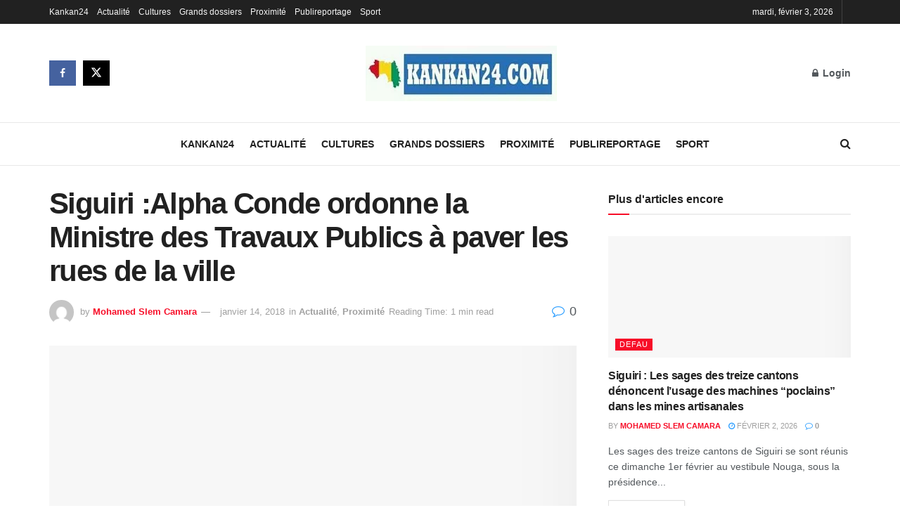

--- FILE ---
content_type: text/html; charset=UTF-8
request_url: https://kankan24.com/siguiri-alpha-conde-ordonne-ia-ministre-des-travaux-publics-a-paver-les-rues-de-la-ville/
body_size: 30137
content:
<!doctype html>
<!--[if lt IE 7]><html class="no-js lt-ie9 lt-ie8 lt-ie7" lang="fr-FR"> <![endif]-->
<!--[if IE 7]><html class="no-js lt-ie9 lt-ie8" lang="fr-FR"> <![endif]-->
<!--[if IE 8]><html class="no-js lt-ie9" lang="fr-FR"> <![endif]-->
<!--[if IE 9]><html class="no-js lt-ie10" lang="fr-FR"> <![endif]-->
<!--[if gt IE 8]><!--><html class="no-js" lang="fr-FR"> <!--<![endif]--><head><link data-optimized="2" rel="stylesheet" href="https://kankan24.com/wp-content/litespeed/css/75707faf6d13103b1f4ac2bd58db9914.css?ver=f5016" /><script data-no-optimize="1">var litespeed_docref=sessionStorage.getItem("litespeed_docref");litespeed_docref&&(Object.defineProperty(document,"referrer",{get:function(){return litespeed_docref}}),sessionStorage.removeItem("litespeed_docref"));</script> <meta http-equiv="Content-Type" content="text/html; charset=UTF-8" /><meta name='viewport' content='width=device-width, initial-scale=1, user-scalable=yes' /><link rel="profile" href="http://gmpg.org/xfn/11" /><link rel="pingback" href="https://kankan24.com/xmlrpc.php" /><meta name='robots' content='index, follow, max-image-preview:large, max-snippet:-1, max-video-preview:-1' /> <script type="litespeed/javascript">var jnews_ajax_url='/?ajax-request=jnews'</script> <script type="litespeed/javascript">window.jnews=window.jnews||{},window.jnews.library=window.jnews.library||{},window.jnews.library=function(){"use strict";var e=this;e.win=window,e.doc=document,e.noop=function(){},e.globalBody=e.doc.getElementsByTagName("body")[0],e.globalBody=e.globalBody?e.globalBody:e.doc,e.win.jnewsDataStorage=e.win.jnewsDataStorage||{_storage:new WeakMap,put:function(e,t,n){this._storage.has(e)||this._storage.set(e,new Map),this._storage.get(e).set(t,n)},get:function(e,t){return this._storage.get(e).get(t)},has:function(e,t){return this._storage.has(e)&&this._storage.get(e).has(t)},remove:function(e,t){var n=this._storage.get(e).delete(t);return 0===!this._storage.get(e).size&&this._storage.delete(e),n}},e.windowWidth=function(){return e.win.innerWidth||e.docEl.clientWidth||e.globalBody.clientWidth},e.windowHeight=function(){return e.win.innerHeight||e.docEl.clientHeight||e.globalBody.clientHeight},e.requestAnimationFrame=e.win.requestAnimationFrame||e.win.webkitRequestAnimationFrame||e.win.mozRequestAnimationFrame||e.win.msRequestAnimationFrame||window.oRequestAnimationFrame||function(e){return setTimeout(e,1e3/60)},e.cancelAnimationFrame=e.win.cancelAnimationFrame||e.win.webkitCancelAnimationFrame||e.win.webkitCancelRequestAnimationFrame||e.win.mozCancelAnimationFrame||e.win.msCancelRequestAnimationFrame||e.win.oCancelRequestAnimationFrame||function(e){clearTimeout(e)},e.classListSupport="classList"in document.createElement("_"),e.hasClass=e.classListSupport?function(e,t){return e.classList.contains(t)}:function(e,t){return e.className.indexOf(t)>=0},e.addClass=e.classListSupport?function(t,n){e.hasClass(t,n)||t.classList.add(n)}:function(t,n){e.hasClass(t,n)||(t.className+=" "+n)},e.removeClass=e.classListSupport?function(t,n){e.hasClass(t,n)&&t.classList.remove(n)}:function(t,n){e.hasClass(t,n)&&(t.className=t.className.replace(n,""))},e.objKeys=function(e){var t=[];for(var n in e)Object.prototype.hasOwnProperty.call(e,n)&&t.push(n);return t},e.isObjectSame=function(e,t){var n=!0;return JSON.stringify(e)!==JSON.stringify(t)&&(n=!1),n},e.extend=function(){for(var e,t,n,o=arguments[0]||{},i=1,a=arguments.length;i<a;i++)if(null!==(e=arguments[i]))for(t in e)o!==(n=e[t])&&void 0!==n&&(o[t]=n);return o},e.dataStorage=e.win.jnewsDataStorage,e.isVisible=function(e){return 0!==e.offsetWidth&&0!==e.offsetHeight||e.getBoundingClientRect().length},e.getHeight=function(e){return e.offsetHeight||e.clientHeight||e.getBoundingClientRect().height},e.getWidth=function(e){return e.offsetWidth||e.clientWidth||e.getBoundingClientRect().width},e.supportsPassive=!1;try{var t=Object.defineProperty({},"passive",{get:function(){e.supportsPassive=!0}});"createEvent"in e.doc?e.win.addEventListener("test",null,t):"fireEvent"in e.doc&&e.win.attachEvent("test",null)}catch(e){}e.passiveOption=!!e.supportsPassive&&{passive:!0},e.setStorage=function(e,t){e="jnews-"+e;var n={expired:Math.floor(((new Date).getTime()+432e5)/1e3)};t=Object.assign(n,t);localStorage.setItem(e,JSON.stringify(t))},e.getStorage=function(e){e="jnews-"+e;var t=localStorage.getItem(e);return null!==t&&0<t.length?JSON.parse(localStorage.getItem(e)):{}},e.expiredStorage=function(){var t,n="jnews-";for(var o in localStorage)o.indexOf(n)>-1&&"undefined"!==(t=e.getStorage(o.replace(n,""))).expired&&t.expired<Math.floor((new Date).getTime()/1e3)&&localStorage.removeItem(o)},e.addEvents=function(t,n,o){for(var i in n){var a=["touchstart","touchmove"].indexOf(i)>=0&&!o&&e.passiveOption;"createEvent"in e.doc?t.addEventListener(i,n[i],a):"fireEvent"in e.doc&&t.attachEvent("on"+i,n[i])}},e.removeEvents=function(t,n){for(var o in n)"createEvent"in e.doc?t.removeEventListener(o,n[o]):"fireEvent"in e.doc&&t.detachEvent("on"+o,n[o])},e.triggerEvents=function(t,n,o){var i;o=o||{detail:null};return"createEvent"in e.doc?(!(i=e.doc.createEvent("CustomEvent")||new CustomEvent(n)).initCustomEvent||i.initCustomEvent(n,!0,!1,o),void t.dispatchEvent(i)):"fireEvent"in e.doc?((i=e.doc.createEventObject()).eventType=n,void t.fireEvent("on"+i.eventType,i)):void 0},e.getParents=function(t,n){void 0===n&&(n=e.doc);for(var o=[],i=t.parentNode,a=!1;!a;)if(i){var r=i;r.querySelectorAll(n).length?a=!0:(o.push(r),i=r.parentNode)}else o=[],a=!0;return o},e.forEach=function(e,t,n){for(var o=0,i=e.length;o<i;o++)t.call(n,e[o],o)},e.getText=function(e){return e.innerText||e.textContent},e.setText=function(e,t){var n="object"==typeof t?t.innerText||t.textContent:t;e.innerText&&(e.innerText=n),e.textContent&&(e.textContent=n)},e.httpBuildQuery=function(t){return e.objKeys(t).reduce(function t(n){var o=arguments.length>1&&void 0!==arguments[1]?arguments[1]:null;return function(i,a){var r=n[a];a=encodeURIComponent(a);var s=o?"".concat(o,"[").concat(a,"]"):a;return null==r||"function"==typeof r?(i.push("".concat(s,"=")),i):["number","boolean","string"].includes(typeof r)?(i.push("".concat(s,"=").concat(encodeURIComponent(r))),i):(i.push(e.objKeys(r).reduce(t(r,s),[]).join("&")),i)}}(t),[]).join("&")},e.get=function(t,n,o,i){return o="function"==typeof o?o:e.noop,e.ajax("GET",t,n,o,i)},e.post=function(t,n,o,i){return o="function"==typeof o?o:e.noop,e.ajax("POST",t,n,o,i)},e.ajax=function(t,n,o,i,a){var r=new XMLHttpRequest,s=n,c=e.httpBuildQuery(o);if(t=-1!=["GET","POST"].indexOf(t)?t:"GET",r.open(t,s+("GET"==t?"?"+c:""),!0),"POST"==t&&r.setRequestHeader("Content-type","application/x-www-form-urlencoded"),r.setRequestHeader("X-Requested-With","XMLHttpRequest"),r.onreadystatechange=function(){4===r.readyState&&200<=r.status&&300>r.status&&"function"==typeof i&&i.call(void 0,r.response)},void 0!==a&&!a){return{xhr:r,send:function(){r.send("POST"==t?c:null)}}}return r.send("POST"==t?c:null),{xhr:r}},e.scrollTo=function(t,n,o){function i(e,t,n){this.start=this.position(),this.change=e-this.start,this.currentTime=0,this.increment=20,this.duration=void 0===n?500:n,this.callback=t,this.finish=!1,this.animateScroll()}return Math.easeInOutQuad=function(e,t,n,o){return(e/=o/2)<1?n/2*e*e+t:-n/2*(--e*(e-2)-1)+t},i.prototype.stop=function(){this.finish=!0},i.prototype.move=function(t){e.doc.documentElement.scrollTop=t,e.globalBody.parentNode.scrollTop=t,e.globalBody.scrollTop=t},i.prototype.position=function(){return e.doc.documentElement.scrollTop||e.globalBody.parentNode.scrollTop||e.globalBody.scrollTop},i.prototype.animateScroll=function(){this.currentTime+=this.increment;var t=Math.easeInOutQuad(this.currentTime,this.start,this.change,this.duration);this.move(t),this.currentTime<this.duration&&!this.finish?e.requestAnimationFrame.call(e.win,this.animateScroll.bind(this)):this.callback&&"function"==typeof this.callback&&this.callback()},new i(t,n,o)},e.unwrap=function(t){var n,o=t;e.forEach(t,(function(e,t){n?n+=e:n=e})),o.replaceWith(n)},e.performance={start:function(e){performance.mark(e+"Start")},stop:function(e){performance.mark(e+"End"),performance.measure(e,e+"Start",e+"End")}},e.fps=function(){var t=0,n=0,o=0;!function(){var i=t=0,a=0,r=0,s=document.getElementById("fpsTable"),c=function(t){void 0===document.getElementsByTagName("body")[0]?e.requestAnimationFrame.call(e.win,(function(){c(t)})):document.getElementsByTagName("body")[0].appendChild(t)};null===s&&((s=document.createElement("div")).style.position="fixed",s.style.top="120px",s.style.left="10px",s.style.width="100px",s.style.height="20px",s.style.border="1px solid black",s.style.fontSize="11px",s.style.zIndex="100000",s.style.backgroundColor="white",s.id="fpsTable",c(s));var l=function(){o++,n=Date.now(),(a=(o/(r=(n-t)/1e3)).toPrecision(2))!=i&&(i=a,s.innerHTML=i+"fps"),1<r&&(t=n,o=0),e.requestAnimationFrame.call(e.win,l)};l()}()},e.instr=function(e,t){for(var n=0;n<t.length;n++)if(-1!==e.toLowerCase().indexOf(t[n].toLowerCase()))return!0},e.winLoad=function(t,n){function o(o){if("complete"===e.doc.readyState||"interactive"===e.doc.readyState)return!o||n?setTimeout(t,n||1):t(o),1}o()||e.addEvents(e.win,{load:o})},e.docReady=function(t,n){function o(o){if("complete"===e.doc.readyState||"interactive"===e.doc.readyState)return!o||n?setTimeout(t,n||1):t(o),1}o()||e.addEvents(e.doc,{DOMContentLiteSpeedLoaded:o})},e.fireOnce=function(){e.docReady((function(){e.assets=e.assets||[],e.assets.length&&(e.boot(),e.load_assets())}),50)},e.boot=function(){e.length&&e.doc.querySelectorAll("style[media]").forEach((function(e){"not all"==e.getAttribute("media")&&e.removeAttribute("media")}))},e.create_js=function(t,n){var o=e.doc.createElement("script");switch(o.setAttribute("src",t),n){case"defer":o.setAttribute("defer",!0);break;case"async":o.setAttribute("async",!0);break;case"deferasync":o.setAttribute("defer",!0),o.setAttribute("async",!0)}e.globalBody.appendChild(o)},e.load_assets=function(){"object"==typeof e.assets&&e.forEach(e.assets.slice(0),(function(t,n){var o="";t.defer&&(o+="defer"),t.async&&(o+="async"),e.create_js(t.url,o);var i=e.assets.indexOf(t);i>-1&&e.assets.splice(i,1)})),e.assets=jnewsoption.au_scripts=window.jnewsads=[]},e.setCookie=function(e,t,n){var o="";if(n){var i=new Date;i.setTime(i.getTime()+24*n*60*60*1e3),o="; expires="+i.toUTCString()}document.cookie=e+"="+(t||"")+o+"; path=/"},e.getCookie=function(e){for(var t=e+"=",n=document.cookie.split(";"),o=0;o<n.length;o++){for(var i=n[o];" "==i.charAt(0);)i=i.substring(1,i.length);if(0==i.indexOf(t))return i.substring(t.length,i.length)}return null},e.eraseCookie=function(e){document.cookie=e+"=; Path=/; Expires=Thu, 01 Jan 1970 00:00:01 GMT;"},e.docReady((function(){e.globalBody=e.globalBody==e.doc?e.doc.getElementsByTagName("body")[0]:e.globalBody,e.globalBody=e.globalBody?e.globalBody:e.doc})),e.winLoad((function(){e.winLoad((function(){var t=!1;if(void 0!==window.jnewsadmin)if(void 0!==window.file_version_checker){var n=e.objKeys(window.file_version_checker);n.length?n.forEach((function(e){t||"10.0.4"===window.file_version_checker[e]||(t=!0)})):t=!0}else t=!0;t&&(window.jnewsHelper.getMessage(),window.jnewsHelper.getNotice())}),2500)}))},window.jnews.library=new window.jnews.library</script><script type="module">;/*! instant.page v5.1.1 - (C) 2019-2020 Alexandre Dieulot - https://instant.page/license */
let t,e;const n=new Set,o=document.createElement("link"),i=o.relList&&o.relList.supports&&o.relList.supports("prefetch")&&window.IntersectionObserver&&"isIntersecting"in IntersectionObserverEntry.prototype,s="instantAllowQueryString"in document.body.dataset,a="instantAllowExternalLinks"in document.body.dataset,r="instantWhitelist"in document.body.dataset,c="instantMousedownShortcut"in document.body.dataset,d=1111;let l=65,u=!1,f=!1,m=!1;if("instantIntensity"in document.body.dataset){const t=document.body.dataset.instantIntensity;if("mousedown"==t.substr(0,9))u=!0,"mousedown-only"==t&&(f=!0);else if("viewport"==t.substr(0,8))navigator.connection&&(navigator.connection.saveData||navigator.connection.effectiveType&&navigator.connection.effectiveType.includes("2g"))||("viewport"==t?document.documentElement.clientWidth*document.documentElement.clientHeight<45e4&&(m=!0):"viewport-all"==t&&(m=!0));else{const e=parseInt(t);isNaN(e)||(l=e)}}if(i){const n={capture:!0,passive:!0};if(f||document.addEventListener("touchstart",(function(t){e=performance.now();const n=t.target.closest("a");h(n)&&v(n.href)}),n),u?c||document.addEventListener("mousedown",(function(t){const e=t.target.closest("a");h(e)&&v(e.href)}),n):document.addEventListener("mouseover",(function(n){if(performance.now()-e<d)return;if(!("closest"in n.target))return;const o=n.target.closest("a");h(o)&&(o.addEventListener("mouseout",p,{passive:!0}),t=setTimeout((()=>{v(o.href),t=void 0}),l))}),n),c&&document.addEventListener("mousedown",(function(t){if(performance.now()-e<d)return;const n=t.target.closest("a");if(t.which>1||t.metaKey||t.ctrlKey)return;if(!n)return;n.addEventListener("click",(function(t){1337!=t.detail&&t.preventDefault()}),{capture:!0,passive:!1,once:!0});const o=new MouseEvent("click",{view:window,bubbles:!0,cancelable:!1,detail:1337});n.dispatchEvent(o)}),n),m){let t;(t=window.requestIdleCallback?t=>{requestIdleCallback(t,{timeout:1500})}:t=>{t()})((()=>{const t=new IntersectionObserver((e=>{e.forEach((e=>{if(e.isIntersecting){const n=e.target;t.unobserve(n),v(n.href)}}))}));document.querySelectorAll("a").forEach((e=>{h(e)&&t.observe(e)}))}))}}function p(e){e.relatedTarget&&e.target.closest("a")==e.relatedTarget.closest("a")||t&&(clearTimeout(t),t=void 0)}function h(t){if(t&&t.href&&(!r||"instant"in t.dataset)&&(a||t.origin==location.origin||"instant"in t.dataset)&&["http:","https:"].includes(t.protocol)&&("http:"!=t.protocol||"https:"!=location.protocol)&&(s||!t.search||"instant"in t.dataset)&&!(t.hash&&t.pathname+t.search==location.pathname+location.search||"noInstant"in t.dataset))return!0}function v(t){if(n.has(t))return;const e=document.createElement("link");e.rel="prefetch",e.href=t,document.head.appendChild(e),n.add(t)}</script> <title>Siguiri :Alpha Conde ordonne Ia Ministre des Travaux Publics à paver les rues de la ville - kankan24</title><link rel="canonical" href="https://kankan24.com/siguiri-alpha-conde-ordonne-ia-ministre-des-travaux-publics-a-paver-les-rues-de-la-ville/" /><meta property="og:locale" content="fr_FR" /><meta property="og:type" content="article" /><meta property="og:title" content="Siguiri :Alpha Conde ordonne Ia Ministre des Travaux Publics à paver les rues de la ville - kankan24" /><meta property="og:description" content="C&rsquo;est sous un soleil accablant que le chef de l&rsquo;Etat guinéen a été reçu ce dimanche 14 janvier au stade kankou Moussa keita de Siguiri. Avant son discours le president Alpha a visité les infrastructures réalisées dans le cadre de la fête tournante de l&rsquo;indépendance nationale et la pause de la première pierre du bitumage [&hellip;]" /><meta property="og:url" content="https://kankan24.com/siguiri-alpha-conde-ordonne-ia-ministre-des-travaux-publics-a-paver-les-rues-de-la-ville/" /><meta property="og:site_name" content="kankan24" /><meta property="article:author" content="Kankan24" /><meta property="article:published_time" content="2018-01-14T21:09:30+00:00" /><meta property="og:image" content="https://kankan24.com/wp-content/uploads/2018/01/FB_IMG_15159545074179435.jpg" /><meta property="og:image:width" content="480" /><meta property="og:image:height" content="270" /><meta property="og:image:type" content="image/jpeg" /><meta name="author" content="Mohamed Slem Camara" /><meta name="twitter:card" content="summary_large_image" /><meta name="twitter:label1" content="Écrit par" /><meta name="twitter:data1" content="Mohamed Slem Camara" /><meta name="twitter:label2" content="Durée de lecture estimée" /><meta name="twitter:data2" content="1 minute" /> <script type="application/ld+json" class="yoast-schema-graph">{"@context":"https://schema.org","@graph":[{"@type":"WebPage","@id":"https://kankan24.com/siguiri-alpha-conde-ordonne-ia-ministre-des-travaux-publics-a-paver-les-rues-de-la-ville/","url":"https://kankan24.com/siguiri-alpha-conde-ordonne-ia-ministre-des-travaux-publics-a-paver-les-rues-de-la-ville/","name":"Siguiri :Alpha Conde ordonne Ia Ministre des Travaux Publics à paver les rues de la ville - kankan24","isPartOf":{"@id":"https://kankan24.com/#website"},"primaryImageOfPage":{"@id":"https://kankan24.com/siguiri-alpha-conde-ordonne-ia-ministre-des-travaux-publics-a-paver-les-rues-de-la-ville/#primaryimage"},"image":{"@id":"https://kankan24.com/siguiri-alpha-conde-ordonne-ia-ministre-des-travaux-publics-a-paver-les-rues-de-la-ville/#primaryimage"},"thumbnailUrl":"https://kankan24.com/wp-content/uploads/2018/01/FB_IMG_15159545074179435.jpg","datePublished":"2018-01-14T21:09:30+00:00","dateModified":"2018-01-14T21:09:30+00:00","author":{"@id":"https://kankan24.com/#/schema/person/91d3fdc73dc2ce5f097e45dde5533bb9"},"breadcrumb":{"@id":"https://kankan24.com/siguiri-alpha-conde-ordonne-ia-ministre-des-travaux-publics-a-paver-les-rues-de-la-ville/#breadcrumb"},"inLanguage":"fr-FR","potentialAction":[{"@type":"ReadAction","target":["https://kankan24.com/siguiri-alpha-conde-ordonne-ia-ministre-des-travaux-publics-a-paver-les-rues-de-la-ville/"]}]},{"@type":"ImageObject","inLanguage":"fr-FR","@id":"https://kankan24.com/siguiri-alpha-conde-ordonne-ia-ministre-des-travaux-publics-a-paver-les-rues-de-la-ville/#primaryimage","url":"https://kankan24.com/wp-content/uploads/2018/01/FB_IMG_15159545074179435.jpg","contentUrl":"https://kankan24.com/wp-content/uploads/2018/01/FB_IMG_15159545074179435.jpg","width":480,"height":270},{"@type":"BreadcrumbList","@id":"https://kankan24.com/siguiri-alpha-conde-ordonne-ia-ministre-des-travaux-publics-a-paver-les-rues-de-la-ville/#breadcrumb","itemListElement":[{"@type":"ListItem","position":1,"name":"Accueil","item":"https://kankan24.com/"},{"@type":"ListItem","position":2,"name":"Siguiri :Alpha Conde ordonne Ia Ministre des Travaux Publics à paver les rues de la ville"}]},{"@type":"WebSite","@id":"https://kankan24.com/#website","url":"https://kankan24.com/","name":"kankan24","description":"l&#039;info en temps reel","potentialAction":[{"@type":"SearchAction","target":{"@type":"EntryPoint","urlTemplate":"https://kankan24.com/?s={search_term_string}"},"query-input":{"@type":"PropertyValueSpecification","valueRequired":true,"valueName":"search_term_string"}}],"inLanguage":"fr-FR"},{"@type":"Person","@id":"https://kankan24.com/#/schema/person/91d3fdc73dc2ce5f097e45dde5533bb9","name":"Mohamed Slem Camara","image":{"@type":"ImageObject","inLanguage":"fr-FR","@id":"https://kankan24.com/#/schema/person/image/","url":"https://kankan24.com/wp-content/litespeed/avatar/7335ad25c318bd0dd19b954db5281990.jpg?ver=1769628191","contentUrl":"https://kankan24.com/wp-content/litespeed/avatar/7335ad25c318bd0dd19b954db5281990.jpg?ver=1769628191","caption":"Mohamed Slem Camara"},"description":"Toute l'actualité de Kankan,de la Guinée et d'ailleurs en temps réel","sameAs":["https://kankan24.com","Kankan24","@administrateurs"],"url":"https://kankan24.com/author/5278a2e005b093ba/"}]}</script> <link rel="alternate" title="oEmbed (JSON)" type="application/json+oembed" href="https://kankan24.com/wp-json/oembed/1.0/embed?url=https%3A%2F%2Fkankan24.com%2Fsiguiri-alpha-conde-ordonne-ia-ministre-des-travaux-publics-a-paver-les-rues-de-la-ville%2F" /><link rel="alternate" title="oEmbed (XML)" type="text/xml+oembed" href="https://kankan24.com/wp-json/oembed/1.0/embed?url=https%3A%2F%2Fkankan24.com%2Fsiguiri-alpha-conde-ordonne-ia-ministre-des-travaux-publics-a-paver-les-rues-de-la-ville%2F&#038;format=xml" /><style id='wp-img-auto-sizes-contain-inline-css' type='text/css'>img:is([sizes=auto i],[sizes^="auto," i]){contain-intrinsic-size:3000px 1500px}
/*# sourceURL=wp-img-auto-sizes-contain-inline-css */</style> <script type="litespeed/javascript" data-src="https://kankan24.com/wp-includes/js/jquery/jquery.min.js" id="jquery-core-js"></script> <script></script><meta name="generator" content="Powered by WPBakery Page Builder - drag and drop page builder for WordPress."/><style id="jeg_dynamic_css" type="text/css" data-type="jeg_custom-css">.jeg_header .jeg_bottombar.jeg_navbar,.jeg_bottombar .jeg_nav_icon { height : 60px; } .jeg_header .jeg_bottombar.jeg_navbar, .jeg_header .jeg_bottombar .jeg_main_menu:not(.jeg_menu_style_1) > li > a, .jeg_header .jeg_bottombar .jeg_menu_style_1 > li, .jeg_header .jeg_bottombar .jeg_menu:not(.jeg_main_menu) > li > a { line-height : 60px; } .jeg_header .jeg_bottombar, .jeg_header .jeg_bottombar.jeg_navbar_dark, .jeg_bottombar.jeg_navbar_boxed .jeg_nav_row, .jeg_bottombar.jeg_navbar_dark.jeg_navbar_boxed .jeg_nav_row { border-top-width : 1px; }</style><style type="text/css">.no_thumbnail .jeg_thumb,
					.thumbnail-container.no_thumbnail {
					    display: none !important;
					}
					.jeg_search_result .jeg_pl_xs_3.no_thumbnail .jeg_postblock_content,
					.jeg_sidefeed .jeg_pl_xs_3.no_thumbnail .jeg_postblock_content,
					.jeg_pl_sm.no_thumbnail .jeg_postblock_content {
					    margin-left: 0;
					}
					.jeg_postblock_11 .no_thumbnail .jeg_postblock_content,
					.jeg_postblock_12 .no_thumbnail .jeg_postblock_content,
					.jeg_postblock_12.jeg_col_3o3 .no_thumbnail .jeg_postblock_content  {
					    margin-top: 0;
					}
					.jeg_postblock_15 .jeg_pl_md_box.no_thumbnail .jeg_postblock_content,
					.jeg_postblock_19 .jeg_pl_md_box.no_thumbnail .jeg_postblock_content,
					.jeg_postblock_24 .jeg_pl_md_box.no_thumbnail .jeg_postblock_content,
					.jeg_sidefeed .jeg_pl_md_box .jeg_postblock_content {
					    position: relative;
					}
					.jeg_postblock_carousel_2 .no_thumbnail .jeg_post_title a,
					.jeg_postblock_carousel_2 .no_thumbnail .jeg_post_title a:hover,
					.jeg_postblock_carousel_2 .no_thumbnail .jeg_post_meta .fa {
					    color: #212121 !important;
					} 
					.jnews-dark-mode .jeg_postblock_carousel_2 .no_thumbnail .jeg_post_title a,
					.jnews-dark-mode .jeg_postblock_carousel_2 .no_thumbnail .jeg_post_title a:hover,
					.jnews-dark-mode .jeg_postblock_carousel_2 .no_thumbnail .jeg_post_meta .fa {
					    color: #fff !important;
					}</style><noscript><style>.wpb_animate_when_almost_visible { opacity: 1; }</style></noscript><style id='global-styles-inline-css' type='text/css'>:root{--wp--preset--aspect-ratio--square: 1;--wp--preset--aspect-ratio--4-3: 4/3;--wp--preset--aspect-ratio--3-4: 3/4;--wp--preset--aspect-ratio--3-2: 3/2;--wp--preset--aspect-ratio--2-3: 2/3;--wp--preset--aspect-ratio--16-9: 16/9;--wp--preset--aspect-ratio--9-16: 9/16;--wp--preset--color--black: #000000;--wp--preset--color--cyan-bluish-gray: #abb8c3;--wp--preset--color--white: #ffffff;--wp--preset--color--pale-pink: #f78da7;--wp--preset--color--vivid-red: #cf2e2e;--wp--preset--color--luminous-vivid-orange: #ff6900;--wp--preset--color--luminous-vivid-amber: #fcb900;--wp--preset--color--light-green-cyan: #7bdcb5;--wp--preset--color--vivid-green-cyan: #00d084;--wp--preset--color--pale-cyan-blue: #8ed1fc;--wp--preset--color--vivid-cyan-blue: #0693e3;--wp--preset--color--vivid-purple: #9b51e0;--wp--preset--gradient--vivid-cyan-blue-to-vivid-purple: linear-gradient(135deg,rgb(6,147,227) 0%,rgb(155,81,224) 100%);--wp--preset--gradient--light-green-cyan-to-vivid-green-cyan: linear-gradient(135deg,rgb(122,220,180) 0%,rgb(0,208,130) 100%);--wp--preset--gradient--luminous-vivid-amber-to-luminous-vivid-orange: linear-gradient(135deg,rgb(252,185,0) 0%,rgb(255,105,0) 100%);--wp--preset--gradient--luminous-vivid-orange-to-vivid-red: linear-gradient(135deg,rgb(255,105,0) 0%,rgb(207,46,46) 100%);--wp--preset--gradient--very-light-gray-to-cyan-bluish-gray: linear-gradient(135deg,rgb(238,238,238) 0%,rgb(169,184,195) 100%);--wp--preset--gradient--cool-to-warm-spectrum: linear-gradient(135deg,rgb(74,234,220) 0%,rgb(151,120,209) 20%,rgb(207,42,186) 40%,rgb(238,44,130) 60%,rgb(251,105,98) 80%,rgb(254,248,76) 100%);--wp--preset--gradient--blush-light-purple: linear-gradient(135deg,rgb(255,206,236) 0%,rgb(152,150,240) 100%);--wp--preset--gradient--blush-bordeaux: linear-gradient(135deg,rgb(254,205,165) 0%,rgb(254,45,45) 50%,rgb(107,0,62) 100%);--wp--preset--gradient--luminous-dusk: linear-gradient(135deg,rgb(255,203,112) 0%,rgb(199,81,192) 50%,rgb(65,88,208) 100%);--wp--preset--gradient--pale-ocean: linear-gradient(135deg,rgb(255,245,203) 0%,rgb(182,227,212) 50%,rgb(51,167,181) 100%);--wp--preset--gradient--electric-grass: linear-gradient(135deg,rgb(202,248,128) 0%,rgb(113,206,126) 100%);--wp--preset--gradient--midnight: linear-gradient(135deg,rgb(2,3,129) 0%,rgb(40,116,252) 100%);--wp--preset--font-size--small: 13px;--wp--preset--font-size--medium: 20px;--wp--preset--font-size--large: 36px;--wp--preset--font-size--x-large: 42px;--wp--preset--spacing--20: 0.44rem;--wp--preset--spacing--30: 0.67rem;--wp--preset--spacing--40: 1rem;--wp--preset--spacing--50: 1.5rem;--wp--preset--spacing--60: 2.25rem;--wp--preset--spacing--70: 3.38rem;--wp--preset--spacing--80: 5.06rem;--wp--preset--shadow--natural: 6px 6px 9px rgba(0, 0, 0, 0.2);--wp--preset--shadow--deep: 12px 12px 50px rgba(0, 0, 0, 0.4);--wp--preset--shadow--sharp: 6px 6px 0px rgba(0, 0, 0, 0.2);--wp--preset--shadow--outlined: 6px 6px 0px -3px rgb(255, 255, 255), 6px 6px rgb(0, 0, 0);--wp--preset--shadow--crisp: 6px 6px 0px rgb(0, 0, 0);}:where(.is-layout-flex){gap: 0.5em;}:where(.is-layout-grid){gap: 0.5em;}body .is-layout-flex{display: flex;}.is-layout-flex{flex-wrap: wrap;align-items: center;}.is-layout-flex > :is(*, div){margin: 0;}body .is-layout-grid{display: grid;}.is-layout-grid > :is(*, div){margin: 0;}:where(.wp-block-columns.is-layout-flex){gap: 2em;}:where(.wp-block-columns.is-layout-grid){gap: 2em;}:where(.wp-block-post-template.is-layout-flex){gap: 1.25em;}:where(.wp-block-post-template.is-layout-grid){gap: 1.25em;}.has-black-color{color: var(--wp--preset--color--black) !important;}.has-cyan-bluish-gray-color{color: var(--wp--preset--color--cyan-bluish-gray) !important;}.has-white-color{color: var(--wp--preset--color--white) !important;}.has-pale-pink-color{color: var(--wp--preset--color--pale-pink) !important;}.has-vivid-red-color{color: var(--wp--preset--color--vivid-red) !important;}.has-luminous-vivid-orange-color{color: var(--wp--preset--color--luminous-vivid-orange) !important;}.has-luminous-vivid-amber-color{color: var(--wp--preset--color--luminous-vivid-amber) !important;}.has-light-green-cyan-color{color: var(--wp--preset--color--light-green-cyan) !important;}.has-vivid-green-cyan-color{color: var(--wp--preset--color--vivid-green-cyan) !important;}.has-pale-cyan-blue-color{color: var(--wp--preset--color--pale-cyan-blue) !important;}.has-vivid-cyan-blue-color{color: var(--wp--preset--color--vivid-cyan-blue) !important;}.has-vivid-purple-color{color: var(--wp--preset--color--vivid-purple) !important;}.has-black-background-color{background-color: var(--wp--preset--color--black) !important;}.has-cyan-bluish-gray-background-color{background-color: var(--wp--preset--color--cyan-bluish-gray) !important;}.has-white-background-color{background-color: var(--wp--preset--color--white) !important;}.has-pale-pink-background-color{background-color: var(--wp--preset--color--pale-pink) !important;}.has-vivid-red-background-color{background-color: var(--wp--preset--color--vivid-red) !important;}.has-luminous-vivid-orange-background-color{background-color: var(--wp--preset--color--luminous-vivid-orange) !important;}.has-luminous-vivid-amber-background-color{background-color: var(--wp--preset--color--luminous-vivid-amber) !important;}.has-light-green-cyan-background-color{background-color: var(--wp--preset--color--light-green-cyan) !important;}.has-vivid-green-cyan-background-color{background-color: var(--wp--preset--color--vivid-green-cyan) !important;}.has-pale-cyan-blue-background-color{background-color: var(--wp--preset--color--pale-cyan-blue) !important;}.has-vivid-cyan-blue-background-color{background-color: var(--wp--preset--color--vivid-cyan-blue) !important;}.has-vivid-purple-background-color{background-color: var(--wp--preset--color--vivid-purple) !important;}.has-black-border-color{border-color: var(--wp--preset--color--black) !important;}.has-cyan-bluish-gray-border-color{border-color: var(--wp--preset--color--cyan-bluish-gray) !important;}.has-white-border-color{border-color: var(--wp--preset--color--white) !important;}.has-pale-pink-border-color{border-color: var(--wp--preset--color--pale-pink) !important;}.has-vivid-red-border-color{border-color: var(--wp--preset--color--vivid-red) !important;}.has-luminous-vivid-orange-border-color{border-color: var(--wp--preset--color--luminous-vivid-orange) !important;}.has-luminous-vivid-amber-border-color{border-color: var(--wp--preset--color--luminous-vivid-amber) !important;}.has-light-green-cyan-border-color{border-color: var(--wp--preset--color--light-green-cyan) !important;}.has-vivid-green-cyan-border-color{border-color: var(--wp--preset--color--vivid-green-cyan) !important;}.has-pale-cyan-blue-border-color{border-color: var(--wp--preset--color--pale-cyan-blue) !important;}.has-vivid-cyan-blue-border-color{border-color: var(--wp--preset--color--vivid-cyan-blue) !important;}.has-vivid-purple-border-color{border-color: var(--wp--preset--color--vivid-purple) !important;}.has-vivid-cyan-blue-to-vivid-purple-gradient-background{background: var(--wp--preset--gradient--vivid-cyan-blue-to-vivid-purple) !important;}.has-light-green-cyan-to-vivid-green-cyan-gradient-background{background: var(--wp--preset--gradient--light-green-cyan-to-vivid-green-cyan) !important;}.has-luminous-vivid-amber-to-luminous-vivid-orange-gradient-background{background: var(--wp--preset--gradient--luminous-vivid-amber-to-luminous-vivid-orange) !important;}.has-luminous-vivid-orange-to-vivid-red-gradient-background{background: var(--wp--preset--gradient--luminous-vivid-orange-to-vivid-red) !important;}.has-very-light-gray-to-cyan-bluish-gray-gradient-background{background: var(--wp--preset--gradient--very-light-gray-to-cyan-bluish-gray) !important;}.has-cool-to-warm-spectrum-gradient-background{background: var(--wp--preset--gradient--cool-to-warm-spectrum) !important;}.has-blush-light-purple-gradient-background{background: var(--wp--preset--gradient--blush-light-purple) !important;}.has-blush-bordeaux-gradient-background{background: var(--wp--preset--gradient--blush-bordeaux) !important;}.has-luminous-dusk-gradient-background{background: var(--wp--preset--gradient--luminous-dusk) !important;}.has-pale-ocean-gradient-background{background: var(--wp--preset--gradient--pale-ocean) !important;}.has-electric-grass-gradient-background{background: var(--wp--preset--gradient--electric-grass) !important;}.has-midnight-gradient-background{background: var(--wp--preset--gradient--midnight) !important;}.has-small-font-size{font-size: var(--wp--preset--font-size--small) !important;}.has-medium-font-size{font-size: var(--wp--preset--font-size--medium) !important;}.has-large-font-size{font-size: var(--wp--preset--font-size--large) !important;}.has-x-large-font-size{font-size: var(--wp--preset--font-size--x-large) !important;}
/*# sourceURL=global-styles-inline-css */</style></head><body class="wp-singular post-template-default single single-post postid-409 single-format-standard wp-embed-responsive wp-theme-jnews wp-child-theme-jnews-child jeg_toggle_light jeg_single_tpl_1 jnews jsc_normal wpb-js-composer js-comp-ver-7.0 vc_responsive"><div class="jeg_ad jeg_ad_top jnews_header_top_ads"><div class='ads-wrapper  '></div></div><div class="jeg_viewport"><div class="jeg_header_wrapper"><div class="jeg_header_instagram_wrapper"></div><div class="jeg_header normal"><div class="jeg_topbar jeg_container jeg_navbar_wrapper dark"><div class="container"><div class="jeg_nav_row"><div class="jeg_nav_col jeg_nav_left  jeg_nav_grow"><div class="item_wrap jeg_nav_alignleft"><div class="jeg_nav_item"><ul class="jeg_menu jeg_top_menu"><li id="menu-item-15986" class="menu-item menu-item-type-post_type menu-item-object-page menu-item-home menu-item-15986"><a href="https://kankan24.com/">Kankan24</a></li><li id="menu-item-15987" class="menu-item menu-item-type-taxonomy menu-item-object-category current-post-ancestor current-menu-parent current-post-parent menu-item-15987"><a href="https://kankan24.com/category/actualite/">Actualité</a></li><li id="menu-item-15988" class="menu-item menu-item-type-taxonomy menu-item-object-category menu-item-15988"><a href="https://kankan24.com/category/cultures/">Cultures</a></li><li id="menu-item-15989" class="menu-item menu-item-type-taxonomy menu-item-object-category menu-item-15989"><a href="https://kankan24.com/category/grands-dossiers/">Grands dossiers</a></li><li id="menu-item-15990" class="menu-item menu-item-type-taxonomy menu-item-object-category current-post-ancestor current-menu-parent current-post-parent menu-item-15990"><a href="https://kankan24.com/category/proximite/">Proximité</a></li><li id="menu-item-15991" class="menu-item menu-item-type-taxonomy menu-item-object-category menu-item-15991"><a href="https://kankan24.com/category/publireportage/">Publireportage</a></li><li id="menu-item-15992" class="menu-item menu-item-type-taxonomy menu-item-object-category menu-item-15992"><a href="https://kankan24.com/category/sport/">Sport</a></li></ul></div></div></div><div class="jeg_nav_col jeg_nav_center  jeg_nav_normal"><div class="item_wrap jeg_nav_aligncenter"></div></div><div class="jeg_nav_col jeg_nav_right  jeg_nav_normal"><div class="item_wrap jeg_nav_alignright"><div class="jeg_nav_item jeg_top_date">
mardi, février 3, 2026</div><div class="jeg_nav_item jnews_header_topbar_weather"></div></div></div></div></div></div><div class="jeg_midbar jeg_container jeg_navbar_wrapper normal"><div class="container"><div class="jeg_nav_row"><div class="jeg_nav_col jeg_nav_left jeg_nav_normal"><div class="item_wrap jeg_nav_alignleft"><div
class="jeg_nav_item socials_widget jeg_social_icon_block square">
<a href="https://www.facebook.com/infokankan" target='_blank' rel='external noopener nofollow' class="jeg_facebook"><i class="fa fa-facebook"></i> </a><a href="https://twitter.com/" target='_blank' rel='external noopener nofollow' class="jeg_twitter"><i class="fa fa-twitter"><span class="jeg-icon icon-twitter"><svg xmlns="http://www.w3.org/2000/svg" height="1em" viewBox="0 0 512 512"><path d="M389.2 48h70.6L305.6 224.2 487 464H345L233.7 318.6 106.5 464H35.8L200.7 275.5 26.8 48H172.4L272.9 180.9 389.2 48zM364.4 421.8h39.1L151.1 88h-42L364.4 421.8z"/></svg></span></i> </a></div></div></div><div class="jeg_nav_col jeg_nav_center jeg_nav_grow"><div class="item_wrap jeg_nav_aligncenter"><div class="jeg_nav_item jeg_logo jeg_desktop_logo"><div class="site-title">
<a href="https://kankan24.com/" style="padding: 0 0 0 0;">
<img data-lazyloaded="1" src="[data-uri]" width="272" height="79" class='jeg_logo_img' data-src="https://kankan24.com/wp-content/uploads/2022/08/logo1-1.jpg.webp" data-srcset="https://kankan24.com/wp-content/uploads/2022/08/logo1-1.jpg.webp 1x, https://kankan24.com/wp-content/uploads/2022/08/logo1-1.jpg.webp 2x" alt="kankan24"data-light-src="https://kankan24.com/wp-content/uploads/2022/08/logo1-1.jpg" data-light-srcset="https://kankan24.com/wp-content/uploads/2022/08/logo1-1.jpg 1x, https://kankan24.com/wp-content/uploads/2022/08/logo1-1.jpg 2x" data-dark-src="https://kankan24.com/wp-content/uploads/2017/10/logo1-1.jpg" data-dark-srcset="https://kankan24.com/wp-content/uploads/2017/10/logo1-1.jpg 1x, https://kankan24.com/wp-content/uploads/2017/10/logo1-1.jpg 2x">			</a></div></div></div></div><div class="jeg_nav_col jeg_nav_right jeg_nav_normal"><div class="item_wrap jeg_nav_alignright"><div class="jeg_nav_item jeg_nav_account"><ul class="jeg_accountlink jeg_menu"><li><a href="#jeg_loginform" class="jeg_popuplink"><i class="fa fa-lock"></i> Login</a></li></ul></div></div></div></div></div></div><div class="jeg_bottombar jeg_navbar jeg_container jeg_navbar_wrapper jeg_navbar_normal jeg_navbar_normal"><div class="container"><div class="jeg_nav_row"><div class="jeg_nav_col jeg_nav_left jeg_nav_normal"><div class="item_wrap jeg_nav_alignleft"></div></div><div class="jeg_nav_col jeg_nav_center jeg_nav_grow"><div class="item_wrap jeg_nav_aligncenter"><div class="jeg_nav_item jeg_main_menu_wrapper"><div class="jeg_mainmenu_wrap"><ul class="jeg_menu jeg_main_menu jeg_menu_style_1" data-animation="animate"><li class="menu-item menu-item-type-post_type menu-item-object-page menu-item-home menu-item-15986 bgnav" data-item-row="default" ><a href="https://kankan24.com/">Kankan24</a></li><li class="menu-item menu-item-type-taxonomy menu-item-object-category current-post-ancestor current-menu-parent current-post-parent menu-item-15987 bgnav" data-item-row="default" ><a href="https://kankan24.com/category/actualite/">Actualité</a></li><li class="menu-item menu-item-type-taxonomy menu-item-object-category menu-item-15988 bgnav" data-item-row="default" ><a href="https://kankan24.com/category/cultures/">Cultures</a></li><li class="menu-item menu-item-type-taxonomy menu-item-object-category menu-item-15989 bgnav" data-item-row="default" ><a href="https://kankan24.com/category/grands-dossiers/">Grands dossiers</a></li><li class="menu-item menu-item-type-taxonomy menu-item-object-category current-post-ancestor current-menu-parent current-post-parent menu-item-15990 bgnav" data-item-row="default" ><a href="https://kankan24.com/category/proximite/">Proximité</a></li><li class="menu-item menu-item-type-taxonomy menu-item-object-category menu-item-15991 bgnav" data-item-row="default" ><a href="https://kankan24.com/category/publireportage/">Publireportage</a></li><li class="menu-item menu-item-type-taxonomy menu-item-object-category menu-item-15992 bgnav" data-item-row="default" ><a href="https://kankan24.com/category/sport/">Sport</a></li></ul></div></div></div></div><div class="jeg_nav_col jeg_nav_right jeg_nav_normal"><div class="item_wrap jeg_nav_alignright"><div class="jeg_nav_item jeg_search_wrapper search_icon jeg_search_popup_expand">
<a href="#" class="jeg_search_toggle"><i class="fa fa-search"></i></a><form action="https://kankan24.com/" method="get" class="jeg_search_form" target="_top">
<input name="s" class="jeg_search_input" placeholder="Search..." type="text" value="" autocomplete="off">
<button aria-label="Search Button" type="submit" class="jeg_search_button btn"><i class="fa fa-search"></i></button></form><div class="jeg_search_result jeg_search_hide with_result"><div class="search-result-wrapper"></div><div class="search-link search-noresult">
No Result</div><div class="search-link search-all-button">
<i class="fa fa-search"></i> View All Result</div></div></div></div></div></div></div></div></div></div><div class="jeg_header_sticky"><div class="sticky_blankspace"></div><div class="jeg_header normal"><div class="jeg_container"><div data-mode="scroll" class="jeg_stickybar jeg_navbar jeg_navbar_wrapper jeg_navbar_normal jeg_navbar_normal"><div class="container"><div class="jeg_nav_row"><div class="jeg_nav_col jeg_nav_left jeg_nav_grow"><div class="item_wrap jeg_nav_alignleft"><div class="jeg_nav_item jeg_main_menu_wrapper"><div class="jeg_mainmenu_wrap"><ul class="jeg_menu jeg_main_menu jeg_menu_style_1" data-animation="animate"><li class="menu-item menu-item-type-post_type menu-item-object-page menu-item-home menu-item-15986 bgnav" data-item-row="default" ><a href="https://kankan24.com/">Kankan24</a></li><li class="menu-item menu-item-type-taxonomy menu-item-object-category current-post-ancestor current-menu-parent current-post-parent menu-item-15987 bgnav" data-item-row="default" ><a href="https://kankan24.com/category/actualite/">Actualité</a></li><li class="menu-item menu-item-type-taxonomy menu-item-object-category menu-item-15988 bgnav" data-item-row="default" ><a href="https://kankan24.com/category/cultures/">Cultures</a></li><li class="menu-item menu-item-type-taxonomy menu-item-object-category menu-item-15989 bgnav" data-item-row="default" ><a href="https://kankan24.com/category/grands-dossiers/">Grands dossiers</a></li><li class="menu-item menu-item-type-taxonomy menu-item-object-category current-post-ancestor current-menu-parent current-post-parent menu-item-15990 bgnav" data-item-row="default" ><a href="https://kankan24.com/category/proximite/">Proximité</a></li><li class="menu-item menu-item-type-taxonomy menu-item-object-category menu-item-15991 bgnav" data-item-row="default" ><a href="https://kankan24.com/category/publireportage/">Publireportage</a></li><li class="menu-item menu-item-type-taxonomy menu-item-object-category menu-item-15992 bgnav" data-item-row="default" ><a href="https://kankan24.com/category/sport/">Sport</a></li></ul></div></div></div></div><div class="jeg_nav_col jeg_nav_center jeg_nav_normal"><div class="item_wrap jeg_nav_aligncenter"></div></div><div class="jeg_nav_col jeg_nav_right jeg_nav_normal"><div class="item_wrap jeg_nav_alignright"><div class="jeg_nav_item jeg_search_wrapper search_icon jeg_search_popup_expand">
<a href="#" class="jeg_search_toggle"><i class="fa fa-search"></i></a><form action="https://kankan24.com/" method="get" class="jeg_search_form" target="_top">
<input name="s" class="jeg_search_input" placeholder="Search..." type="text" value="" autocomplete="off">
<button aria-label="Search Button" type="submit" class="jeg_search_button btn"><i class="fa fa-search"></i></button></form><div class="jeg_search_result jeg_search_hide with_result"><div class="search-result-wrapper"></div><div class="search-link search-noresult">
No Result</div><div class="search-link search-all-button">
<i class="fa fa-search"></i> View All Result</div></div></div></div></div></div></div></div></div></div></div><div class="jeg_navbar_mobile_wrapper"><div class="jeg_navbar_mobile" data-mode="scroll"><div class="jeg_mobile_bottombar jeg_mobile_midbar jeg_container normal"><div class="container"><div class="jeg_nav_row"><div class="jeg_nav_col jeg_nav_left jeg_nav_normal"><div class="item_wrap jeg_nav_alignleft"><div class="jeg_nav_item">
<a href="#" class="toggle_btn jeg_mobile_toggle"><i class="fa fa-bars"></i></a></div></div></div><div class="jeg_nav_col jeg_nav_center jeg_nav_grow"><div class="item_wrap jeg_nav_aligncenter"><div class="jeg_nav_item jeg_mobile_logo"><div class="site-title">
<a href="https://kankan24.com/">
<img data-lazyloaded="1" src="[data-uri]" class='jeg_logo_img' data-src="https://kankan24.com/wp-content/uploads/2017/10/logo1-1.jpg" data-srcset="https://kankan24.com/wp-content/uploads/2017/10/logo1-1.jpg 1x, https://kankan24.com/wp-content/uploads/2017/10/logo1-1.jpg 2x" alt="kankan24"data-light-src="https://kankan24.com/wp-content/uploads/2017/10/logo1-1.jpg" data-light-srcset="https://kankan24.com/wp-content/uploads/2017/10/logo1-1.jpg 1x, https://kankan24.com/wp-content/uploads/2017/10/logo1-1.jpg 2x" data-dark-src="" data-dark-srcset=" 1x,  2x">		    </a></div></div></div></div><div class="jeg_nav_col jeg_nav_right jeg_nav_normal"><div class="item_wrap jeg_nav_alignright"><div class="jeg_nav_item jeg_search_wrapper jeg_search_popup_expand">
<a href="#" class="jeg_search_toggle"><i class="fa fa-search"></i></a><form action="https://kankan24.com/" method="get" class="jeg_search_form" target="_top">
<input name="s" class="jeg_search_input" placeholder="Search..." type="text" value="" autocomplete="off">
<button aria-label="Search Button" type="submit" class="jeg_search_button btn"><i class="fa fa-search"></i></button></form><div class="jeg_search_result jeg_search_hide with_result"><div class="search-result-wrapper"></div><div class="search-link search-noresult">
No Result</div><div class="search-link search-all-button">
<i class="fa fa-search"></i> View All Result</div></div></div></div></div></div></div></div></div><div class="sticky_blankspace" style="height: 60px;"></div></div><div class="jeg_ad jeg_ad_top jnews_header_bottom_ads"><div class='ads-wrapper  '></div></div><div class="post-wrapper"><div class="post-wrap" ><div class="jeg_main "><div class="jeg_container"><div class="jeg_content jeg_singlepage"><div class="container"><div class="jeg_ad jeg_article jnews_article_top_ads"><div class='ads-wrapper  '></div></div><div class="row"><div class="jeg_main_content col-md-8"><div class="jeg_inner_content"><div class="entry-header"><h1 class="jeg_post_title">Siguiri :Alpha Conde ordonne Ia Ministre des Travaux Publics à paver les rues de la ville</h1><div class="jeg_meta_container"><div class="jeg_post_meta jeg_post_meta_1"><div class="meta_left"><div class="jeg_meta_author">
<img data-lazyloaded="1" src="[data-uri]" alt='Mohamed Slem Camara' data-src='https://kankan24.com/wp-content/litespeed/avatar/1acd6cf1e0ea1b6a4f3e848621f49581.jpg?ver=1769628190' data-srcset='https://kankan24.com/wp-content/litespeed/avatar/1687796e87d836da73ea0d733ee456e5.jpg?ver=1769628191 2x' class='avatar avatar-80 photo' height='80' width='80' decoding='async'/>					<span class="meta_text">by</span>
<a href="https://kankan24.com/author/5278a2e005b093ba/">Mohamed Slem Camara</a></div><div class="jeg_meta_date">
<a href="https://kankan24.com/siguiri-alpha-conde-ordonne-ia-ministre-des-travaux-publics-a-paver-les-rues-de-la-ville/">janvier 14, 2018</a></div><div class="jeg_meta_category">
<span><span class="meta_text">in</span>
<a href="https://kankan24.com/category/actualite/" rel="category tag">Actualité</a><span class="category-separator">, </span><a href="https://kankan24.com/category/proximite/" rel="category tag">Proximité</a>				</span></div><div class="jeg_meta_reading_time">
<span>
Reading Time: 1 min read
</span></div></div><div class="meta_right"><div class="jeg_meta_comment"><a href="https://kankan24.com/siguiri-alpha-conde-ordonne-ia-ministre-des-travaux-publics-a-paver-les-rues-de-la-ville/#comments"><i
class="fa fa-comment-o"></i> 0</a></div></div></div></div></div><div  class="jeg_featured featured_image "><a href="https://kankan24.com/wp-content/uploads/2018/01/FB_IMG_15159545074179435.jpg"><div class="thumbnail-container animate-lazy" style="padding-bottom:56.25%"><img width="480" height="270" src="https://kankan24.com/wp-content/themes/jnews/assets/img/jeg-empty.png" class="attachment-jnews-750x375 size-jnews-750x375 lazyload wp-post-image" alt="Siguiri :Alpha Conde ordonne Ia Ministre des Travaux Publics à paver les rues de la ville" decoding="async" fetchpriority="high" loading="eager" data-src="https://kankan24.com/wp-content/uploads/2018/01/FB_IMG_15159545074179435.jpg" data-srcset="" data-sizes="auto" data-expand="700" /></div></a></div><div class="jeg_share_top_container"><div class="jeg_share_button clearfix"><div class="jeg_share_stats"></div><div class="jeg_sharelist">
<a href="http://www.facebook.com/sharer.php?u=https%3A%2F%2Fkankan24.com%2Fsiguiri-alpha-conde-ordonne-ia-ministre-des-travaux-publics-a-paver-les-rues-de-la-ville%2F" rel='nofollow'  class="jeg_btn-facebook expanded"><i class="fa fa-facebook-official"></i><span>Partager sur Facebook</span></a><a href="https://twitter.com/intent/tweet?text=Siguiri%20%3AAlpha%20Conde%20ordonne%20Ia%20Ministre%20des%20Travaux%20Publics%20%C3%A0%20paver%20les%20rues%20de%20la%20ville&url=https%3A%2F%2Fkankan24.com%2Fsiguiri-alpha-conde-ordonne-ia-ministre-des-travaux-publics-a-paver-les-rues-de-la-ville%2F" rel='nofollow'  class="jeg_btn-twitter expanded"><i class="fa fa-twitter"><svg xmlns="http://www.w3.org/2000/svg" height="1em" viewBox="0 0 512 512"><path d="M389.2 48h70.6L305.6 224.2 487 464H345L233.7 318.6 106.5 464H35.8L200.7 275.5 26.8 48H172.4L272.9 180.9 389.2 48zM364.4 421.8h39.1L151.1 88h-42L364.4 421.8z"/></svg></i><span>Partager sur Twitter</span></a><div class="share-secondary">
<a href="https://www.linkedin.com/shareArticle?url=https%3A%2F%2Fkankan24.com%2Fsiguiri-alpha-conde-ordonne-ia-ministre-des-travaux-publics-a-paver-les-rues-de-la-ville%2F&title=Siguiri%20%3AAlpha%20Conde%20ordonne%20Ia%20Ministre%20des%20Travaux%20Publics%20%C3%A0%20paver%20les%20rues%20de%20la%20ville" rel='nofollow'  class="jeg_btn-linkedin "><i class="fa fa-linkedin"></i></a><a href="https://www.pinterest.com/pin/create/bookmarklet/?pinFave=1&url=https%3A%2F%2Fkankan24.com%2Fsiguiri-alpha-conde-ordonne-ia-ministre-des-travaux-publics-a-paver-les-rues-de-la-ville%2F&media=https://kankan24.com/wp-content/uploads/2018/01/FB_IMG_15159545074179435.jpg&description=Siguiri%20%3AAlpha%20Conde%20ordonne%20Ia%20Ministre%20des%20Travaux%20Publics%20%C3%A0%20paver%20les%20rues%20de%20la%20ville" rel='nofollow'  class="jeg_btn-pinterest "><i class="fa fa-pinterest"></i></a></div>
<a href="#" class="jeg_btn-toggle"><i class="fa fa-share"></i></a></div></div></div><div class="jeg_ad jeg_article jnews_content_top_ads "><div class='ads-wrapper  '></div></div><div class="entry-content no-share"><div class="jeg_share_button share-float jeg_sticky_share clearfix share-monocrhome"><div class="jeg_share_float_container"></div></div><div class="content-inner "><p>C&rsquo;est sous un soleil accablant que le chef de l&rsquo;Etat guinéen a été reçu ce dimanche 14 janvier au stade kankou Moussa keita de Siguiri. Avant son discours le president Alpha a visité les infrastructures réalisées d<span style="font-size: 16px;line-height: 1.5">ans le cadre de la fête tournante de l&rsquo;indépendance nationale et la pause de la première pierre du bitumage de l&rsquo;axe Siguiri_Tintigna pour une distance de 32 km. </span></p><p><span style="font-size: 16px;line-height: 1.5">Dans son discours, Alpha Conde a fait une annonce non Moins importante pour cette ville qui manque cruellement de route ((j&rsquo;ai constaté que les jeunes de Siguiri savent faire le pavage des routes. Alors madame la ministre, vous allez organiser Les jeunes pour que Toutes les routes soient pavées))a déclaré Le Chef de l&rsquo;Etat. </span></p><p><span style="font-size: 16px;line-height: 1.5">A noter qu&rsquo;Alpha Condé a promis de revenir, dès la fin de son mandat à la tête de la Présidence de l&rsquo;union africaine.Il également promis de faire le tour des sous prefectures de Siguiri.Histoire dit il d&rsquo;expliquer les acquis </span><span style="font-size: 16px;line-height: 1.5">de sa gouvernance et partager sa vision les uns et les autres sur le devenir du pays.</span></p><p>&nbsp;</p><p><strong>Amara FOFANA</strong></p><p><strong>622044257</strong></p></div></div><div class="jeg_share_bottom_container"></div><div class="jeg_ad jeg_article jnews_content_bottom_ads "><div class='ads-wrapper  '></div></div><div class="jnews_prev_next_container"><div class="jeg_prevnext_post">
<a href="https://kankan24.com/kankan-alpha-conde-offre-500-millions-aux-femmes/" class="post prev-post">
<span class="caption">Previous Post</span><h3 class="post-title">KANKAN : Alpha Condé offre 500 millions aux femmes</h3>
</a>
<a href="https://kankan24.com/kankan-le-president-de-la-c-e-n-i-se-rejouit-du-travail-effectue-par-la-c-e-p-i/" class="post next-post">
<span class="caption">Next Post</span><h3 class="post-title">Kankan: le Président de la C.E.N.I se réjouit du travail effectué par la C.E.P.I</h3>
</a></div></div><div class="jnews_author_box_container "></div><div class="jnews_related_post_container"><div  class="jeg_postblock_22 jeg_postblock jeg_module_hook jeg_pagination_disable jeg_col_2o3 jnews_module_409_0_6982240ceeb16   " data-unique="jnews_module_409_0_6982240ceeb16"><div class="jeg_block_heading jeg_block_heading_6 jeg_subcat_right"><h3 class="jeg_block_title"><span>Related<strong> Posts</strong></span></h3></div><div class="jeg_block_container"><div class="jeg_posts_wrap"><div class="jeg_posts jeg_load_more_flag"><article class="jeg_post jeg_pl_md_5 format-standard"><div class="jeg_thumb">
<a href="https://kankan24.com/weily-mining-siguiri-debrayage-dune-societe-sous-traitante-manifestation-des-citoyens-actes-de-vendalisme-et-interpellations-grand-dossier/"><div class="thumbnail-container animate-lazy  size-715 "><img width="350" height="250" src="https://kankan24.com/wp-content/themes/jnews/assets/img/jeg-empty.png" class="attachment-jnews-350x250 size-jnews-350x250 lazyload wp-post-image" alt="Weily Mining Siguiri : débrayage d&rsquo;une société sous-traitante, manifestation des citoyens,  actes de vandalisme et interpellations (Grand dossier)" decoding="async" sizes="(max-width: 350px) 100vw, 350px" loading="eager" data-src="https://kankan24.com/wp-content/uploads/2025/10/Screenshot_20251007_064519_WhatsApp-1-350x250.jpg" data-srcset="https://kankan24.com/wp-content/uploads/2025/10/Screenshot_20251007_064519_WhatsApp-1-350x250.jpg 350w, https://kankan24.com/wp-content/uploads/2025/10/Screenshot_20251007_064519_WhatsApp-1-120x86.jpg 120w, https://kankan24.com/wp-content/uploads/2025/10/Screenshot_20251007_064519_WhatsApp-1-750x536.jpg 750w" data-sizes="auto" data-expand="700" /></div></a><div class="jeg_post_category">
<span><a href="https://kankan24.com/category/actualite/" class="category-actualite">Actualité</a></span></div></div><div class="jeg_postblock_content"><h3 class="jeg_post_title">
<a href="https://kankan24.com/weily-mining-siguiri-debrayage-dune-societe-sous-traitante-manifestation-des-citoyens-actes-de-vendalisme-et-interpellations-grand-dossier/">Weily Mining Siguiri : débrayage d&rsquo;une société sous-traitante, manifestation des citoyens,  actes de vandalisme et interpellations (Grand dossier)</a></h3><div class="jeg_post_meta"><div class="jeg_meta_date"><a href="https://kankan24.com/weily-mining-siguiri-debrayage-dune-societe-sous-traitante-manifestation-des-citoyens-actes-de-vendalisme-et-interpellations-grand-dossier/" ><i class="fa fa-clock-o"></i> octobre 7, 2025</a></div></div></div></article><article class="jeg_post jeg_pl_md_5 format-standard"><div class="jeg_thumb">
<a href="https://kankan24.com/maison-centrale-de-kankan-le-dg-de-lhopital-regional-vient-au-secours-de-la-prison-et-ses-397-detenus/"><div class="thumbnail-container animate-lazy  size-715 "><img width="350" height="250" src="https://kankan24.com/wp-content/themes/jnews/assets/img/jeg-empty.png" class="attachment-jnews-350x250 size-jnews-350x250 lazyload wp-post-image" alt="Maison centrale de Kankan : le DG de l&rsquo;hôpital RÉGIONAL vient au secours de la prison et ses 397 détenus" decoding="async" sizes="(max-width: 350px) 100vw, 350px" loading="eager" data-src="https://kankan24.com/wp-content/uploads/2023/10/IMG_20231026_111737_502-350x250.jpg.webp" data-srcset="https://kankan24.com/wp-content/uploads/2023/10/IMG_20231026_111737_502-350x250.jpg.webp 350w, https://kankan24.com/wp-content/uploads/2023/10/IMG_20231026_111737_502-120x86.jpg 120w" data-sizes="auto" data-expand="700" /></div></a><div class="jeg_post_category">
<span><a href="https://kankan24.com/category/actualite/" class="category-actualite">Actualité</a></span></div></div><div class="jeg_postblock_content"><h3 class="jeg_post_title">
<a href="https://kankan24.com/maison-centrale-de-kankan-le-dg-de-lhopital-regional-vient-au-secours-de-la-prison-et-ses-397-detenus/">Maison centrale de Kankan : le DG de l&rsquo;hôpital RÉGIONAL vient au secours de la prison et ses 397 détenus</a></h3><div class="jeg_post_meta"><div class="jeg_meta_date"><a href="https://kankan24.com/maison-centrale-de-kankan-le-dg-de-lhopital-regional-vient-au-secours-de-la-prison-et-ses-397-detenus/" ><i class="fa fa-clock-o"></i> octobre 26, 2023</a></div></div></div></article><article class="jeg_post jeg_pl_md_5 format-standard"><div class="jeg_thumb">
<a href="https://kankan24.com/siguiri-des-presumes-bandits-arretes-avec-des-quantite-de-chanvre-indien/"><div class="thumbnail-container animate-lazy  size-715 "><img width="350" height="250" src="https://kankan24.com/wp-content/themes/jnews/assets/img/jeg-empty.png" class="attachment-jnews-350x250 size-jnews-350x250 lazyload wp-post-image" alt="SIGUIRI : DES PRÉSUMÉS BANDITS ARRÊTÉS AVEC DES QUANTITÉ DE CHANVRE INDIEN" decoding="async" sizes="(max-width: 350px) 100vw, 350px" loading="eager" data-src="https://kankan24.com/wp-content/uploads/2023/10/1698251909014-350x250.jpg.webp" data-srcset="https://kankan24.com/wp-content/uploads/2023/10/1698251909014-350x250.jpg.webp 350w, https://kankan24.com/wp-content/uploads/2023/10/1698251909014-120x86.jpg.webp 120w" data-sizes="auto" data-expand="700" /></div></a><div class="jeg_post_category">
<span><a href="https://kankan24.com/category/actualite/" class="category-actualite">Actualité</a></span></div></div><div class="jeg_postblock_content"><h3 class="jeg_post_title">
<a href="https://kankan24.com/siguiri-des-presumes-bandits-arretes-avec-des-quantite-de-chanvre-indien/">SIGUIRI : DES PRÉSUMÉS BANDITS ARRÊTÉS AVEC DES QUANTITÉ DE CHANVRE INDIEN</a></h3><div class="jeg_post_meta"><div class="jeg_meta_date"><a href="https://kankan24.com/siguiri-des-presumes-bandits-arretes-avec-des-quantite-de-chanvre-indien/" ><i class="fa fa-clock-o"></i> octobre 25, 2023</a></div></div></div></article><article class="jeg_post jeg_pl_md_5 format-standard"><div class="jeg_thumb">
<a href="https://kankan24.com/musique-guineenne-qui-est-sleedia-mafia-ce-talent-guineen-qui-impressionne-et-monte-en-puissance/"><div class="thumbnail-container animate-lazy  size-715 "><img width="350" height="250" src="https://kankan24.com/wp-content/themes/jnews/assets/img/jeg-empty.png" class="attachment-jnews-350x250 size-jnews-350x250 lazyload wp-post-image" alt="Musique guinéenne: qui est Sleedia Mafia? Ce talent guinéen qui impressionne et monte en puissance." decoding="async" sizes="(max-width: 350px) 100vw, 350px" loading="eager" data-src="https://kankan24.com/wp-content/uploads/2023/10/IMG-20231017-WA0006-350x250.jpg.webp" data-srcset="https://kankan24.com/wp-content/uploads/2023/10/IMG-20231017-WA0006-350x250.jpg.webp 350w, https://kankan24.com/wp-content/uploads/2023/10/IMG-20231017-WA0006-120x86.jpg.webp 120w, https://kankan24.com/wp-content/uploads/2023/10/IMG-20231017-WA0006-750x536.jpg.webp 750w" data-sizes="auto" data-expand="700" /></div></a><div class="jeg_post_category">
<span><a href="https://kankan24.com/category/actualite/" class="category-actualite">Actualité</a></span></div></div><div class="jeg_postblock_content"><h3 class="jeg_post_title">
<a href="https://kankan24.com/musique-guineenne-qui-est-sleedia-mafia-ce-talent-guineen-qui-impressionne-et-monte-en-puissance/">Musique guinéenne: qui est Sleedia Mafia? Ce talent guinéen qui impressionne et monte en puissance.</a></h3><div class="jeg_post_meta"><div class="jeg_meta_date"><a href="https://kankan24.com/musique-guineenne-qui-est-sleedia-mafia-ce-talent-guineen-qui-impressionne-et-monte-en-puissance/" ><i class="fa fa-clock-o"></i> octobre 24, 2023</a></div></div></div></article><article class="jeg_post jeg_pl_md_5 format-standard"><div class="jeg_thumb">
<a href="https://kankan24.com/kankan-campagne-de-vaccination-lintegralite-des-primes-des-agents-jusque-la-pas-payeeils-denoncent-un-detournement/"><div class="thumbnail-container animate-lazy  size-715 "><img width="350" height="250" src="https://kankan24.com/wp-content/themes/jnews/assets/img/jeg-empty.png" class="attachment-jnews-350x250 size-jnews-350x250 lazyload wp-post-image" alt="Kankan/campagne de vaccination : l&rsquo;intégralité des primes des agents jusque là pas payée,ils dénoncent un détournement." decoding="async" sizes="(max-width: 350px) 100vw, 350px" loading="eager" data-src="https://kankan24.com/wp-content/uploads/2023/10/IMG_20231018_121036_302-350x250.jpg.webp" data-srcset="https://kankan24.com/wp-content/uploads/2023/10/IMG_20231018_121036_302-350x250.jpg.webp 350w, https://kankan24.com/wp-content/uploads/2023/10/IMG_20231018_121036_302-120x86.jpg.webp 120w, https://kankan24.com/wp-content/uploads/2023/10/IMG_20231018_121036_302-750x536.jpg.webp 750w, https://kankan24.com/wp-content/uploads/2023/10/IMG_20231018_121036_302-1140x815.jpg.webp 1140w" data-sizes="auto" data-expand="700" /></div></a><div class="jeg_post_category">
<span><a href="https://kankan24.com/category/actualite/" class="category-actualite">Actualité</a></span></div></div><div class="jeg_postblock_content"><h3 class="jeg_post_title">
<a href="https://kankan24.com/kankan-campagne-de-vaccination-lintegralite-des-primes-des-agents-jusque-la-pas-payeeils-denoncent-un-detournement/">Kankan/campagne de vaccination : l&rsquo;intégralité des primes des agents jusque là pas payée,ils dénoncent un détournement.</a></h3><div class="jeg_post_meta"><div class="jeg_meta_date"><a href="https://kankan24.com/kankan-campagne-de-vaccination-lintegralite-des-primes-des-agents-jusque-la-pas-payeeils-denoncent-un-detournement/" ><i class="fa fa-clock-o"></i> octobre 23, 2023</a></div></div></div></article><article class="jeg_post jeg_pl_md_5 format-standard"><div class="jeg_thumb">
<a href="https://kankan24.com/deces-damadou-thiam-du-groupe-dabo-medias-lhommage-de-mamady-kansan-doumbouya/"><div class="thumbnail-container animate-lazy  size-715 "><img width="350" height="250" src="https://kankan24.com/wp-content/themes/jnews/assets/img/jeg-empty.png" class="attachment-jnews-350x250 size-jnews-350x250 lazyload wp-post-image" alt="Décès d&rsquo;Amadou Thiam du groupe Dabo médias: L&rsquo;hommage de Mamady Kansan Doumbouya" decoding="async" sizes="(max-width: 350px) 100vw, 350px" loading="eager" data-src="https://kankan24.com/wp-content/uploads/2023/10/1698059801278_1-350x250.jpg.webp" data-srcset="https://kankan24.com/wp-content/uploads/2023/10/1698059801278_1-350x250.jpg.webp 350w, https://kankan24.com/wp-content/uploads/2023/10/1698059801278_1-120x86.jpg.webp 120w" data-sizes="auto" data-expand="700" /></div></a><div class="jeg_post_category">
<span><a href="https://kankan24.com/category/actualite/" class="category-actualite">Actualité</a></span></div></div><div class="jeg_postblock_content"><h3 class="jeg_post_title">
<a href="https://kankan24.com/deces-damadou-thiam-du-groupe-dabo-medias-lhommage-de-mamady-kansan-doumbouya/">Décès d&rsquo;Amadou Thiam du groupe Dabo médias: L&rsquo;hommage de Mamady Kansan Doumbouya</a></h3><div class="jeg_post_meta"><div class="jeg_meta_date"><a href="https://kankan24.com/deces-damadou-thiam-du-groupe-dabo-medias-lhommage-de-mamady-kansan-doumbouya/" ><i class="fa fa-clock-o"></i> octobre 23, 2023</a></div></div></div></article></div></div><div class='module-overlay'><div class='preloader_type preloader_dot'><div class="module-preloader jeg_preloader dot">
<span></span><span></span><span></span></div><div class="module-preloader jeg_preloader circle"><div class="jnews_preloader_circle_outer"><div class="jnews_preloader_circle_inner"></div></div></div><div class="module-preloader jeg_preloader square"><div class="jeg_square"><div class="jeg_square_inner"></div></div></div></div></div></div><div class="jeg_block_navigation"><div class='navigation_overlay'><div class='module-preloader jeg_preloader'><span></span><span></span><span></span></div></div></div> <script type="litespeed/javascript">var jnews_module_409_0_6982240ceeb16={"header_icon":"","first_title":"Related","second_title":" Posts","url":"","header_type":"heading_6","header_background":"","header_secondary_background":"","header_text_color":"","header_line_color":"","header_accent_color":"","header_filter_category":"","header_filter_author":"","header_filter_tag":"","header_filter_text":"All","post_type":"post","content_type":"all","sponsor":!1,"number_post":6,"post_offset":0,"unique_content":"disable","include_post":"","included_only":!1,"exclude_post":409,"include_category":"7,13","exclude_category":"","include_author":"","include_tag":"","exclude_tag":"","sort_by":"latest","date_format":"default","date_format_custom":"Y\/m\/d","force_normal_image_load":"","pagination_mode":"disable","pagination_nextprev_showtext":"","pagination_number_post":6,"pagination_scroll_limit":3,"boxed":"","boxed_shadow":"","el_id":"","el_class":"","scheme":"","column_width":"auto","title_color":"","accent_color":"","alt_color":"","excerpt_color":"","css":"","excerpt_length":20,"paged":1,"column_class":"jeg_col_2o3","class":"jnews_block_22"}</script> </div></div><div class="jnews_popup_post_container"><section class="jeg_popup_post">
<span class="caption">Next Post</span><div class="jeg_popup_content"><div class="jeg_thumb">
<a href="https://kankan24.com/kankan-le-president-de-la-c-e-n-i-se-rejouit-du-travail-effectue-par-la-c-e-p-i/"><div class="thumbnail-container animate-lazy  size-1000 "><img width="75" height="56" src="https://kankan24.com/wp-content/themes/jnews/assets/img/jeg-empty.png" class="attachment-jnews-75x75 size-jnews-75x75 lazyload wp-post-image" alt="Kankan: le Président de la C.E.N.I se réjouit du travail effectué par la C.E.P.I" decoding="async" sizes="(max-width: 75px) 100vw, 75px" loading="eager" data-src="https://kankan24.com/wp-content/uploads/2018/01/IMG_20180112_184354.jpg" data-srcset="https://kankan24.com/wp-content/uploads/2018/01/IMG_20180112_184354.jpg 2592w, https://kankan24.com/wp-content/uploads/2018/01/IMG_20180112_184354-400x300.jpg 400w, https://kankan24.com/wp-content/uploads/2018/01/IMG_20180112_184354-768x576.jpg 768w, https://kankan24.com/wp-content/uploads/2018/01/IMG_20180112_184354-270x200.jpg 270w" data-sizes="auto" data-expand="700" /></div>                    </a></div><h3 class="post-title">
<a href="https://kankan24.com/kankan-le-president-de-la-c-e-n-i-se-rejouit-du-travail-effectue-par-la-c-e-p-i/">
Kankan: le Président de la C.E.N.I se réjouit du travail effectué par la C.E.P.I                    </a></h3></div>
<a href="#" class="jeg_popup_close"><i class="fa fa-close"></i></a></section></div><div class="jnews_comment_container"></div></div></div><div class="jeg_sidebar  jeg_sticky_sidebar col-md-4"><div class="jegStickyHolder"><div class="theiaStickySidebar"><div class="widget widget_jnews_module_block_1" id="jnews_module_block_1-5"><div  class="jeg_postblock_1 jeg_postblock jeg_module_hook jeg_pagination_disable jeg_col_1o3 jnews_module_409_1_6982240d009c7  normal " data-unique="jnews_module_409_1_6982240d009c7"><div class="jeg_block_heading jeg_block_heading_6 jeg_subcat_right"><h3 class="jeg_block_title"><span>Plus d'articles encore</span></h3></div><div class="jeg_block_container jeg_load_more_flag"><div class="jeg_posts"><article class="jeg_post jeg_pl_lg_1 format-standard"><div class="jeg_thumb">
<a href="https://kankan24.com/siguiri-les-sages-des-treize-cantons-denoncent-lusage-des-machines-poclains-dans-les-mines-artisanales/"><div class="thumbnail-container animate-lazy  size-500 "><img width="360" height="180" src="https://kankan24.com/wp-content/themes/jnews/assets/img/jeg-empty.png" class="attachment-jnews-360x180 size-jnews-360x180 lazyload wp-post-image" alt="Siguiri : Les sages des treize cantons dénoncent l’usage des machines “poclains” dans les mines artisanales" decoding="async" sizes="(max-width: 360px) 100vw, 360px" loading="eager" data-src="https://kankan24.com/wp-content/uploads/2026/02/1770052103925-360x180.jpg" data-srcset="https://kankan24.com/wp-content/uploads/2026/02/1770052103925-360x180.jpg 360w, https://kankan24.com/wp-content/uploads/2026/02/1770052103925-750x375.jpg 750w" data-sizes="auto" data-expand="700" /></div></a><div class="jeg_post_category">
<span><a href="https://kankan24.com/category/defau/" class="category-defau">defau</a></span></div></div><div class="jeg_postblock_content"><h3 property="headline" class="jeg_post_title">
<a href="https://kankan24.com/siguiri-les-sages-des-treize-cantons-denoncent-lusage-des-machines-poclains-dans-les-mines-artisanales/">Siguiri : Les sages des treize cantons dénoncent l’usage des machines “poclains” dans les mines artisanales</a></h3><div class="jeg_post_meta"><div class="jeg_meta_author"><span class="by">by</span> <a href="https://kankan24.com/author/5278a2e005b093ba/">Mohamed Slem Camara</a></div><div class="jeg_meta_date"><a href="https://kankan24.com/siguiri-les-sages-des-treize-cantons-denoncent-lusage-des-machines-poclains-dans-les-mines-artisanales/"><i class="fa fa-clock-o"></i> février 2, 2026</a></div><div class="jeg_meta_comment"><a href="https://kankan24.com/siguiri-les-sages-des-treize-cantons-denoncent-lusage-des-machines-poclains-dans-les-mines-artisanales/#comments" ><i class="fa fa-comment-o"></i> 0 </a></div></div><div class="jeg_post_excerpt"><p>Les sages des treize cantons de Siguiri se sont réunis ce dimanche 1er février au vestibule Nouga, sous la présidence...</p>
<a href="https://kankan24.com/siguiri-les-sages-des-treize-cantons-denoncent-lusage-des-machines-poclains-dans-les-mines-artisanales/" class="jeg_readmore">Read more</a></div></div></article><div class="jeg_postsmall"><article class="jeg_post jeg_pl_sm format-standard"><div class="jeg_thumb">
<a href="https://kankan24.com/chine-alhassane-diallo-parmi-les-meilleurs-travailleurs-de-chinalco/"><div class="thumbnail-container animate-lazy  size-715 "><img width="120" height="86" src="https://kankan24.com/wp-content/themes/jnews/assets/img/jeg-empty.png" class="attachment-jnews-120x86 size-jnews-120x86 lazyload wp-post-image" alt="Chine : Alhassane Diallo parmi les meilleurs travailleurs de CHINALCO." decoding="async" sizes="(max-width: 120px) 100vw, 120px" loading="eager" data-src="https://kankan24.com/wp-content/uploads/2026/02/1770023255477-1-120x86.jpg" data-srcset="https://kankan24.com/wp-content/uploads/2026/02/1770023255477-1-120x86.jpg 120w, https://kankan24.com/wp-content/uploads/2026/02/1770023255477-1-350x250.jpg 350w, https://kankan24.com/wp-content/uploads/2026/02/1770023255477-1-750x536.jpg 750w" data-sizes="auto" data-expand="700" /></div>
</a></div><div class="jeg_postblock_content"><h3 class="jeg_post_title">
<a href="https://kankan24.com/chine-alhassane-diallo-parmi-les-meilleurs-travailleurs-de-chinalco/">Chine : Alhassane Diallo parmi les meilleurs travailleurs de CHINALCO.</a></h3><div class="jeg_post_meta"><div class="jeg_meta_date"><a href="https://kankan24.com/chine-alhassane-diallo-parmi-les-meilleurs-travailleurs-de-chinalco/" ><i class="fa fa-clock-o"></i> février 2, 2026</a></div></div></div></article><article class="jeg_post jeg_pl_sm format-standard"><div class="jeg_thumb">
<a href="https://kankan24.com/kankan-el-hadj-cheick-souleymane-sidibe-sadresse-aux-fideles-avant-la-rencontre-religieuse-de-djansoumana/"><div class="thumbnail-container animate-lazy  size-715 "><img width="120" height="86" src="https://kankan24.com/wp-content/themes/jnews/assets/img/jeg-empty.png" class="attachment-jnews-120x86 size-jnews-120x86 lazyload wp-post-image" alt="Chaabane Djansoumana 2026 : El Hadj Cheick Souleymane Sidibé s’adresse aux fidèles et formule des vœux.   " decoding="async" sizes="(max-width: 120px) 100vw, 120px" loading="eager" data-src="https://kankan24.com/wp-content/uploads/2026/01/IMG-20260130-WA0244-120x86.jpg" data-srcset="https://kankan24.com/wp-content/uploads/2026/01/IMG-20260130-WA0244-120x86.jpg 120w, https://kankan24.com/wp-content/uploads/2026/01/IMG-20260130-WA0244-350x250.jpg 350w, https://kankan24.com/wp-content/uploads/2026/01/IMG-20260130-WA0244-750x536.jpg 750w, https://kankan24.com/wp-content/uploads/2026/01/IMG-20260130-WA0244-1140x815.jpg 1140w" data-sizes="auto" data-expand="700" /></div>
</a></div><div class="jeg_postblock_content"><h3 class="jeg_post_title">
<a href="https://kankan24.com/kankan-el-hadj-cheick-souleymane-sidibe-sadresse-aux-fideles-avant-la-rencontre-religieuse-de-djansoumana/">Chaabane Djansoumana 2026 : El Hadj Cheick Souleymane Sidibé s’adresse aux fidèles et formule des vœux.   </a></h3><div class="jeg_post_meta"><div class="jeg_meta_date"><a href="https://kankan24.com/kankan-el-hadj-cheick-souleymane-sidibe-sadresse-aux-fideles-avant-la-rencontre-religieuse-de-djansoumana/" ><i class="fa fa-clock-o"></i> janvier 31, 2026</a></div></div></div></article><article class="jeg_post jeg_pl_sm format-standard"><div class="jeg_thumb">
<a href="https://kankan24.com/km-36-un-depotoir-en-feu-une-bombe-sanitaire-au-coeur-du-marche/"><div class="thumbnail-container animate-lazy  size-715 "><img width="120" height="86" src="https://kankan24.com/wp-content/themes/jnews/assets/img/jeg-empty.png" class="attachment-jnews-120x86 size-jnews-120x86 lazyload wp-post-image" alt="KM 36 : Un dépotoir en feu, une « bombe sanitaire » au cœur du marché" decoding="async" sizes="(max-width: 120px) 100vw, 120px" loading="eager" data-src="https://kankan24.com/wp-content/uploads/2026/01/IMG-20260129-WA0163-120x86.jpg" data-srcset="https://kankan24.com/wp-content/uploads/2026/01/IMG-20260129-WA0163-120x86.jpg 120w, https://kankan24.com/wp-content/uploads/2026/01/IMG-20260129-WA0163-350x250.jpg 350w, https://kankan24.com/wp-content/uploads/2026/01/IMG-20260129-WA0163-750x536.jpg 750w" data-sizes="auto" data-expand="700" /></div>
</a></div><div class="jeg_postblock_content"><h3 class="jeg_post_title">
<a href="https://kankan24.com/km-36-un-depotoir-en-feu-une-bombe-sanitaire-au-coeur-du-marche/">KM 36 : Un dépotoir en feu, une « bombe sanitaire » au cœur du marché</a></h3><div class="jeg_post_meta"><div class="jeg_meta_date"><a href="https://kankan24.com/km-36-un-depotoir-en-feu-une-bombe-sanitaire-au-coeur-du-marche/" ><i class="fa fa-clock-o"></i> janvier 29, 2026</a></div></div></div></article><article class="jeg_post jeg_pl_sm format-standard"><div class="jeg_thumb">
<a href="https://kankan24.com/la-presse-guineenne-commemore-les-10-ans-de-la-disparition-du-journaliste-mohamed-koula-diallo/"><div class="thumbnail-container animate-lazy  size-715 "><img width="120" height="86" src="https://kankan24.com/wp-content/themes/jnews/assets/img/jeg-empty.png" class="attachment-jnews-120x86 size-jnews-120x86 lazyload wp-post-image" alt="La presse guinéenne commémore les 10 ans de la disparition du journaliste Mohamed Koula Diallo" decoding="async" sizes="(max-width: 120px) 100vw, 120px" loading="eager" data-src="https://kankan24.com/wp-content/uploads/2026/01/koula-120x86.jpg" data-srcset="https://kankan24.com/wp-content/uploads/2026/01/koula-120x86.jpg 120w, https://kankan24.com/wp-content/uploads/2026/01/koula-350x250.jpg 350w" data-sizes="auto" data-expand="700" /></div>
</a></div><div class="jeg_postblock_content"><h3 class="jeg_post_title">
<a href="https://kankan24.com/la-presse-guineenne-commemore-les-10-ans-de-la-disparition-du-journaliste-mohamed-koula-diallo/">La presse guinéenne commémore les 10 ans de la disparition du journaliste Mohamed Koula Diallo</a></h3><div class="jeg_post_meta"><div class="jeg_meta_date"><a href="https://kankan24.com/la-presse-guineenne-commemore-les-10-ans-de-la-disparition-du-journaliste-mohamed-koula-diallo/" ><i class="fa fa-clock-o"></i> janvier 28, 2026</a></div></div></div></article></div></div><div class='module-overlay'><div class='preloader_type preloader_dot'><div class="module-preloader jeg_preloader dot">
<span></span><span></span><span></span></div><div class="module-preloader jeg_preloader circle"><div class="jnews_preloader_circle_outer"><div class="jnews_preloader_circle_inner"></div></div></div><div class="module-preloader jeg_preloader square"><div class="jeg_square"><div class="jeg_square_inner"></div></div></div></div></div></div><div class="jeg_block_navigation"><div class='navigation_overlay'><div class='module-preloader jeg_preloader'><span></span><span></span><span></span></div></div></div> <script type="litespeed/javascript">var jnews_module_409_1_6982240d009c7={"header_icon":"","first_title":"Plus d'articles encore","second_title":"","url":"","header_type":"heading_6","header_background":"","header_secondary_background":"","header_text_color":"","header_line_color":"","header_accent_color":"","header_filter_category":"","header_filter_author":"","header_filter_tag":"","header_filter_text":"All","post_type":"post","content_type":"all","sponsor":"0","number_post":"5","post_offset":"0","unique_content":"disable","include_post":"","included_only":"0","exclude_post":"","include_category":"","exclude_category":"","include_author":"","include_tag":"","exclude_tag":"","sort_by":"latest","date_format":"default","date_format_custom":"Y\/m\/d","excerpt_length":"20","excerpt_ellipsis":"...","force_normal_image_load":"0","pagination_mode":"disable","pagination_nextprev_showtext":"0","pagination_number_post":"5","pagination_scroll_limit":"0","boxed":"0","boxed_shadow":"0","el_id":"","el_class":"","scheme":"normal","column_width":"auto","title_color":"","accent_color":"","alt_color":"","excerpt_color":"","css":"","paged":1,"column_class":"jeg_col_1o3","class":"jnews_block_1"}</script> </div></div></div></div></div></div><div class="jeg_ad jeg_article jnews_article_bottom_ads"><div class='ads-wrapper  '></div></div></div></div></div></div><div id="post-body-class" class="wp-singular post-template-default single single-post postid-409 single-format-standard wp-embed-responsive wp-theme-jnews wp-child-theme-jnews-child jeg_toggle_light jeg_single_tpl_1 jnews jsc_normal wpb-js-composer js-comp-ver-7.0 vc_responsive"></div></div><div class="post-ajax-overlay"><div class="preloader_type preloader_dot"><div class="newsfeed_preloader jeg_preloader dot">
<span></span><span></span><span></span></div><div class="newsfeed_preloader jeg_preloader circle"><div class="jnews_preloader_circle_outer"><div class="jnews_preloader_circle_inner"></div></div></div><div class="newsfeed_preloader jeg_preloader square"><div class="jeg_square"><div class="jeg_square_inner"></div></div></div></div></div></div><div class="footer-holder" id="footer" data-id="footer"><div class="jeg_footer jeg_footer_1 dark"><div class="jeg_footer_container jeg_container"><div class="jeg_footer_content"><div class="container"><div class="row"><div class="jeg_footer_primary clearfix"><div class="col-md-4 footer_column"></div><div class="col-md-4 footer_column"></div><div class="col-md-4 footer_column"></div></div></div><div class="jeg_footer_secondary clearfix"><div class="footer_right"><ul class="jeg_menu_footer"><li class="page_item page-item-22"><a href="https://kankan24.com/contact/">Contact</a></li><li class="page_item page-item-15930"><a href="https://kankan24.com/contact-us/">Contact Us</a></li><li class="page_item page-item-1863"><a href="https://kankan24.com/">Kankan24</a></li><li class="page_item page-item-21"><a href="https://kankan24.com/sitemap/">Sitemap</a></li></ul></div><p class="copyright"> © 2018 <a href="http://kankan24.com" title="kankan24.com">kankan24.com</a> - Conception &amp; realisation par  <a href="https://www.simer-guinee.com" title="Simer Guinea Groupe">Simer Guinea Groupe</a>.</p></div></div></div></div></div></div><div class="jscroll-to-top">
<a href="#back-to-top" class="jscroll-to-top_link"><i class="fa fa-angle-up"></i></a></div></div><div id="jeg_off_canvas" class="normal">
<a href="#" class="jeg_menu_close"><i class="jegicon-cross"></i></a><div class="jeg_bg_overlay"></div><div class="jeg_mobile_wrapper"><div class="nav_wrap"><div class="item_main"><div class="jeg_aside_item jeg_search_wrapper jeg_search_no_expand round">
<a href="#" class="jeg_search_toggle"><i class="fa fa-search"></i></a><form action="https://kankan24.com/" method="get" class="jeg_search_form" target="_top">
<input name="s" class="jeg_search_input" placeholder="Search..." type="text" value="" autocomplete="off">
<button aria-label="Search Button" type="submit" class="jeg_search_button btn"><i class="fa fa-search"></i></button></form><div class="jeg_search_result jeg_search_hide with_result"><div class="search-result-wrapper"></div><div class="search-link search-noresult">
No Result</div><div class="search-link search-all-button">
<i class="fa fa-search"></i> View All Result</div></div></div><div class="jeg_aside_item"><ul class="jeg_mobile_menu sf-js-hover"><li class="menu-item menu-item-type-post_type menu-item-object-page menu-item-home menu-item-15986"><a href="https://kankan24.com/">Kankan24</a></li><li class="menu-item menu-item-type-taxonomy menu-item-object-category current-post-ancestor current-menu-parent current-post-parent menu-item-15987"><a href="https://kankan24.com/category/actualite/">Actualité</a></li><li class="menu-item menu-item-type-taxonomy menu-item-object-category menu-item-15988"><a href="https://kankan24.com/category/cultures/">Cultures</a></li><li class="menu-item menu-item-type-taxonomy menu-item-object-category menu-item-15989"><a href="https://kankan24.com/category/grands-dossiers/">Grands dossiers</a></li><li class="menu-item menu-item-type-taxonomy menu-item-object-category current-post-ancestor current-menu-parent current-post-parent menu-item-15990"><a href="https://kankan24.com/category/proximite/">Proximité</a></li><li class="menu-item menu-item-type-taxonomy menu-item-object-category menu-item-15991"><a href="https://kankan24.com/category/publireportage/">Publireportage</a></li><li class="menu-item menu-item-type-taxonomy menu-item-object-category menu-item-15992"><a href="https://kankan24.com/category/sport/">Sport</a></li></ul></div></div><div class="item_bottom"><div class="jeg_aside_item socials_widget square">
<a href="https://www.facebook.com/infokankan" target='_blank' rel='external noopener nofollow' class="jeg_facebook"><i class="fa fa-facebook"></i> </a><a href="https://twitter.com/" target='_blank' rel='external noopener nofollow' class="jeg_twitter"><i class="fa fa-twitter"><span class="jeg-icon icon-twitter"><svg xmlns="http://www.w3.org/2000/svg" height="1em" viewBox="0 0 512 512"><path d="M389.2 48h70.6L305.6 224.2 487 464H345L233.7 318.6 106.5 464H35.8L200.7 275.5 26.8 48H172.4L272.9 180.9 389.2 48zM364.4 421.8h39.1L151.1 88h-42L364.4 421.8z"/></svg></span></i> </a></div><div class="jeg_aside_item jeg_aside_copyright"><p>© 2018 <a href="http://kankan24.com" title="kankan24.com">kankan24.com</a> - Conception &amp; realisation par  <a href="https://www.simer-guinee.com" title="Simer Guinea Groupe">Simer Guinea Groupe</a>.</p></div></div></div></div></div><div id="jeg_loginform" class="jeg_popup mfp-with-anim mfp-hide"><div class="jeg_popupform jeg_popup_account"><form action="#" data-type="login" method="post" accept-charset="utf-8"><h3>Welcome Back!</h3><p>Login to your account below</p><div class="form-message"></div><p class="input_field">
<input type="text" name="username" placeholder="Username" value=""></p><p class="input_field">
<input type="password" name="password" placeholder="Password" value=""></p><p class="input_field remember_me">
<input type="checkbox" id="remember_me" name="remember_me" value="true">
<label for="remember_me">Remember Me</label></p><p class="submit">
<input type="hidden" name="action" value="login_handler">
<input type="hidden" name="jnews_nonce" value="7c3e6b4b41">
<input type="submit" name="jeg_login_button" class="button" value="Log In" data-process="Processing . . ." data-string="Log In"></p><div class="bottom_links clearfix">
<a href="#jeg_forgotform" class="jeg_popuplink forgot">Forgotten Password?</a></div></form></div></div><div id="jeg_forgotform" class="jeg_popup mfp-with-anim mfp-hide"><div class="jeg_popupform jeg_popup_account"><form action="#" data-type="forgot" method="post" accept-charset="utf-8"><h3>Retrieve your password</h3><p>Please enter your username or email address to reset your password.</p><div class="form-message"></div><p class="input_field">
<input type="text" name="user_login" placeholder="Your email or username" value=""></p><div class="g-recaptcha" data-sitekey=""></div><p class="submit">
<input type="hidden" name="action" value="forget_password_handler">
<input type="hidden" name="jnews_nonce" value="7c3e6b4b41">
<input type="submit" name="jeg_login_button" class="button" value="Reset Password" data-process="Processing . . ." data-string="Reset Password"></p><div class="bottom_links clearfix">
<a href="#jeg_loginform" class="jeg_popuplink"><i class="fa fa-lock"></i> Log In</a></div></form></div></div> <script type="litespeed/javascript">var jfla=[]</script><script type="speculationrules">{"prefetch":[{"source":"document","where":{"and":[{"href_matches":"/*"},{"not":{"href_matches":["/wp-*.php","/wp-admin/*","/wp-content/uploads/*","/wp-content/*","/wp-content/plugins/*","/wp-content/themes/jnews-child/*","/wp-content/themes/jnews/*","/*\\?(.+)"]}},{"not":{"selector_matches":"a[rel~=\"nofollow\"]"}},{"not":{"selector_matches":".no-prefetch, .no-prefetch a"}}]},"eagerness":"conservative"}]}</script> <div id="selectShareContainer"><div class="selectShare-inner"><div class="select_share jeg_share_button">
<button class="select-share-button jeg_btn-facebook" data-url="http://www.facebook.com/sharer.php?u=[url]&quote=[selected_text]" data-post-url="https%3A%2F%2Fkankan24.com%2Fsiguiri-alpha-conde-ordonne-ia-ministre-des-travaux-publics-a-paver-les-rues-de-la-ville%2F" data-image-url="" data-title="Siguiri%20%3AAlpha%20Conde%20ordonne%20Ia%20Ministre%20des%20Travaux%20Publics%20%C3%A0%20paver%20les%20rues%20de%20la%20ville" ><i class="fa fa-facebook-official"></i></a><button class="select-share-button jeg_btn-twitter" data-url="https://twitter.com/intent/tweet?text=[selected_text]&url=[url]" data-post-url="https%3A%2F%2Fkankan24.com%2Fsiguiri-alpha-conde-ordonne-ia-ministre-des-travaux-publics-a-paver-les-rues-de-la-ville%2F" data-image-url="" data-title="Siguiri%20%3AAlpha%20Conde%20ordonne%20Ia%20Ministre%20des%20Travaux%20Publics%20%C3%A0%20paver%20les%20rues%20de%20la%20ville" ><i class="fa fa-twitter"><svg xmlns="http://www.w3.org/2000/svg" height="1em" viewBox="0 0 512 512"><path d="M389.2 48h70.6L305.6 224.2 487 464H345L233.7 318.6 106.5 464H35.8L200.7 275.5 26.8 48H172.4L272.9 180.9 389.2 48zM364.4 421.8h39.1L151.1 88h-42L364.4 421.8z"/></svg></i></a></div><div class="selectShare-arrowClip"><div class="selectShare-arrow"></div></div></div></div><div class="jeg_read_progress_wrapper"></div><script id="wp-statistics-tracker-js-extra" type="litespeed/javascript">var WP_Statistics_Tracker_Object={"requestUrl":"https://kankan24.com/wp-json/wp-statistics/v2","ajaxUrl":"https://kankan24.com/wp-admin/admin-ajax.php","hitParams":{"wp_statistics_hit":1,"source_type":"post","source_id":409,"search_query":"","signature":"e95d0205ff3279702460dc25974aa2cc","endpoint":"hit"},"onlineParams":{"wp_statistics_hit":1,"source_type":"post","source_id":409,"search_query":"","signature":"e95d0205ff3279702460dc25974aa2cc","endpoint":"online"},"option":{"userOnline":"1","consentLevel":"disabled","dntEnabled":!1,"bypassAdBlockers":!1,"isWpConsentApiActive":!1,"trackAnonymously":!1,"isPreview":!1},"jsCheckTime":"60000"}</script> <script id="jnews-frontend-js-extra" type="litespeed/javascript">var jnewsoption={"login_reload":"https://kankan24.com/siguiri-alpha-conde-ordonne-ia-ministre-des-travaux-publics-a-paver-les-rues-de-la-ville","popup_script":"magnific","single_gallery":"","ismobile":"","isie":"","sidefeed_ajax":"","language":"fr_FR","module_prefix":"jnews_module_ajax_","live_search":"1","postid":"409","isblog":"1","admin_bar":"0","follow_video":"","follow_position":"top_right","rtl":"0","gif":"","lang":{"invalid_recaptcha":"Invalid Recaptcha!","empty_username":"Please enter your username!","empty_email":"Please enter your email!","empty_password":"Please enter your password!"},"recaptcha":"0","site_slug":"/","site_domain":"kankan24.com","zoom_button":"0"}</script> <script id="jnews-select-share-js-extra" type="litespeed/javascript">var jnews_select_share={"is_customize_preview":""}</script> <script></script><div class="jeg_ad jnews_mobile_sticky_ads "></div><script type="litespeed/javascript">!function(){"use strict";window.jnews=window.jnews||{},window.jnews.first_load=window.jnews.first_load||{},window.jnews.first_load=function(){var e=this,t=jnews.library,n="object"==typeof jnews&&"object"==typeof jnews.library;e.data=null,e.run_ajax=!0,e.run_loginregister=!0,e.clear=function(){e.run_ajax=!0,e.run_loginregister=!0,e.data=null},e.init=function(){n&&(t.globalBody.querySelectorAll(".jeg_popup_account").length&&jnews.loginregister&&e.run_loginregister&&(e.run_loginregister=!1,jnews.loginregister.init(),jnews.loginregister.hook_form()),jfla.length&&e.run_ajax&&(e.run_ajax=!1,e.do_ajax({action:"jnews_first_load_action",jnews_id:jnewsoption.postid,load_action:jfla})))},e.update_counter=function(){if(n){var o={total_view:t.globalBody.querySelectorAll(".jeg_share_stats .jeg_views_count .counts"),total_share:t.globalBody.querySelectorAll(".jeg_share_stats .jeg_share_count .counts"),total_comment:t.globalBody.querySelectorAll(".jeg_meta_comment a span")};t.forEach(Object.entries(e.data.counter),(function([e,n]){o[e].length&&t.forEach(o[e],(function(e,o){t.setText(e,n)}))}))}},e.do_ajax=function(o){if(n){var a=new XMLHttpRequest;a.onreadystatechange=function(){XMLHttpRequest.DONE===a.readyState&&200==a.status&&(e.data=JSON.parse(a.responseText),e.data.counter&&"object"==typeof e.data.counter&&e.update_counter())},a.open("POST",jnews_ajax_url,!0),a.setRequestHeader("Content-Type","application/x-www-form-urlencoded; charset=UTF-8"),a.send(t.httpBuildQuery(o))}}},window.jnews.first_load=new window.jnews.first_load,jnews.first_load.init()}()</script><script data-no-optimize="1">!function(t,e){"object"==typeof exports&&"undefined"!=typeof module?module.exports=e():"function"==typeof define&&define.amd?define(e):(t="undefined"!=typeof globalThis?globalThis:t||self).LazyLoad=e()}(this,function(){"use strict";function e(){return(e=Object.assign||function(t){for(var e=1;e<arguments.length;e++){var n,a=arguments[e];for(n in a)Object.prototype.hasOwnProperty.call(a,n)&&(t[n]=a[n])}return t}).apply(this,arguments)}function i(t){return e({},it,t)}function o(t,e){var n,a="LazyLoad::Initialized",i=new t(e);try{n=new CustomEvent(a,{detail:{instance:i}})}catch(t){(n=document.createEvent("CustomEvent")).initCustomEvent(a,!1,!1,{instance:i})}window.dispatchEvent(n)}function l(t,e){return t.getAttribute(gt+e)}function c(t){return l(t,bt)}function s(t,e){return function(t,e,n){e=gt+e;null!==n?t.setAttribute(e,n):t.removeAttribute(e)}(t,bt,e)}function r(t){return s(t,null),0}function u(t){return null===c(t)}function d(t){return c(t)===vt}function f(t,e,n,a){t&&(void 0===a?void 0===n?t(e):t(e,n):t(e,n,a))}function _(t,e){nt?t.classList.add(e):t.className+=(t.className?" ":"")+e}function v(t,e){nt?t.classList.remove(e):t.className=t.className.replace(new RegExp("(^|\\s+)"+e+"(\\s+|$)")," ").replace(/^\s+/,"").replace(/\s+$/,"")}function g(t){return t.llTempImage}function b(t,e){!e||(e=e._observer)&&e.unobserve(t)}function p(t,e){t&&(t.loadingCount+=e)}function h(t,e){t&&(t.toLoadCount=e)}function n(t){for(var e,n=[],a=0;e=t.children[a];a+=1)"SOURCE"===e.tagName&&n.push(e);return n}function m(t,e){(t=t.parentNode)&&"PICTURE"===t.tagName&&n(t).forEach(e)}function a(t,e){n(t).forEach(e)}function E(t){return!!t[st]}function I(t){return t[st]}function y(t){return delete t[st]}function A(e,t){var n;E(e)||(n={},t.forEach(function(t){n[t]=e.getAttribute(t)}),e[st]=n)}function k(a,t){var i;E(a)&&(i=I(a),t.forEach(function(t){var e,n;e=a,(t=i[n=t])?e.setAttribute(n,t):e.removeAttribute(n)}))}function L(t,e,n){_(t,e.class_loading),s(t,ut),n&&(p(n,1),f(e.callback_loading,t,n))}function w(t,e,n){n&&t.setAttribute(e,n)}function x(t,e){w(t,ct,l(t,e.data_sizes)),w(t,rt,l(t,e.data_srcset)),w(t,ot,l(t,e.data_src))}function O(t,e,n){var a=l(t,e.data_bg_multi),i=l(t,e.data_bg_multi_hidpi);(a=at&&i?i:a)&&(t.style.backgroundImage=a,n=n,_(t=t,(e=e).class_applied),s(t,ft),n&&(e.unobserve_completed&&b(t,e),f(e.callback_applied,t,n)))}function N(t,e){!e||0<e.loadingCount||0<e.toLoadCount||f(t.callback_finish,e)}function C(t,e,n){t.addEventListener(e,n),t.llEvLisnrs[e]=n}function M(t){return!!t.llEvLisnrs}function z(t){if(M(t)){var e,n,a=t.llEvLisnrs;for(e in a){var i=a[e];n=e,i=i,t.removeEventListener(n,i)}delete t.llEvLisnrs}}function R(t,e,n){var a;delete t.llTempImage,p(n,-1),(a=n)&&--a.toLoadCount,v(t,e.class_loading),e.unobserve_completed&&b(t,n)}function T(o,r,c){var l=g(o)||o;M(l)||function(t,e,n){M(t)||(t.llEvLisnrs={});var a="VIDEO"===t.tagName?"loadeddata":"load";C(t,a,e),C(t,"error",n)}(l,function(t){var e,n,a,i;n=r,a=c,i=d(e=o),R(e,n,a),_(e,n.class_loaded),s(e,dt),f(n.callback_loaded,e,a),i||N(n,a),z(l)},function(t){var e,n,a,i;n=r,a=c,i=d(e=o),R(e,n,a),_(e,n.class_error),s(e,_t),f(n.callback_error,e,a),i||N(n,a),z(l)})}function G(t,e,n){var a,i,o,r,c;t.llTempImage=document.createElement("IMG"),T(t,e,n),E(c=t)||(c[st]={backgroundImage:c.style.backgroundImage}),o=n,r=l(a=t,(i=e).data_bg),c=l(a,i.data_bg_hidpi),(r=at&&c?c:r)&&(a.style.backgroundImage='url("'.concat(r,'")'),g(a).setAttribute(ot,r),L(a,i,o)),O(t,e,n)}function D(t,e,n){var a;T(t,e,n),a=e,e=n,(t=It[(n=t).tagName])&&(t(n,a),L(n,a,e))}function V(t,e,n){var a;a=t,(-1<yt.indexOf(a.tagName)?D:G)(t,e,n)}function F(t,e,n){var a;t.setAttribute("loading","lazy"),T(t,e,n),a=e,(e=It[(n=t).tagName])&&e(n,a),s(t,vt)}function j(t){t.removeAttribute(ot),t.removeAttribute(rt),t.removeAttribute(ct)}function P(t){m(t,function(t){k(t,Et)}),k(t,Et)}function S(t){var e;(e=At[t.tagName])?e(t):E(e=t)&&(t=I(e),e.style.backgroundImage=t.backgroundImage)}function U(t,e){var n;S(t),n=e,u(e=t)||d(e)||(v(e,n.class_entered),v(e,n.class_exited),v(e,n.class_applied),v(e,n.class_loading),v(e,n.class_loaded),v(e,n.class_error)),r(t),y(t)}function $(t,e,n,a){var i;n.cancel_on_exit&&(c(t)!==ut||"IMG"===t.tagName&&(z(t),m(i=t,function(t){j(t)}),j(i),P(t),v(t,n.class_loading),p(a,-1),r(t),f(n.callback_cancel,t,e,a)))}function q(t,e,n,a){var i,o,r=(o=t,0<=pt.indexOf(c(o)));s(t,"entered"),_(t,n.class_entered),v(t,n.class_exited),i=t,o=a,n.unobserve_entered&&b(i,o),f(n.callback_enter,t,e,a),r||V(t,n,a)}function H(t){return t.use_native&&"loading"in HTMLImageElement.prototype}function B(t,i,o){t.forEach(function(t){return(a=t).isIntersecting||0<a.intersectionRatio?q(t.target,t,i,o):(e=t.target,n=t,a=i,t=o,void(u(e)||(_(e,a.class_exited),$(e,n,a,t),f(a.callback_exit,e,n,t))));var e,n,a})}function J(e,n){var t;et&&!H(e)&&(n._observer=new IntersectionObserver(function(t){B(t,e,n)},{root:(t=e).container===document?null:t.container,rootMargin:t.thresholds||t.threshold+"px"}))}function K(t){return Array.prototype.slice.call(t)}function Q(t){return t.container.querySelectorAll(t.elements_selector)}function W(t){return c(t)===_t}function X(t,e){return e=t||Q(e),K(e).filter(u)}function Y(e,t){var n;(n=Q(e),K(n).filter(W)).forEach(function(t){v(t,e.class_error),r(t)}),t.update()}function t(t,e){var n,a,t=i(t);this._settings=t,this.loadingCount=0,J(t,this),n=t,a=this,Z&&window.addEventListener("online",function(){Y(n,a)}),this.update(e)}var Z="undefined"!=typeof window,tt=Z&&!("onscroll"in window)||"undefined"!=typeof navigator&&/(gle|ing|ro)bot|crawl|spider/i.test(navigator.userAgent),et=Z&&"IntersectionObserver"in window,nt=Z&&"classList"in document.createElement("p"),at=Z&&1<window.devicePixelRatio,it={elements_selector:".lazy",container:tt||Z?document:null,threshold:300,thresholds:null,data_src:"src",data_srcset:"srcset",data_sizes:"sizes",data_bg:"bg",data_bg_hidpi:"bg-hidpi",data_bg_multi:"bg-multi",data_bg_multi_hidpi:"bg-multi-hidpi",data_poster:"poster",class_applied:"applied",class_loading:"litespeed-loading",class_loaded:"litespeed-loaded",class_error:"error",class_entered:"entered",class_exited:"exited",unobserve_completed:!0,unobserve_entered:!1,cancel_on_exit:!0,callback_enter:null,callback_exit:null,callback_applied:null,callback_loading:null,callback_loaded:null,callback_error:null,callback_finish:null,callback_cancel:null,use_native:!1},ot="src",rt="srcset",ct="sizes",lt="poster",st="llOriginalAttrs",ut="loading",dt="loaded",ft="applied",_t="error",vt="native",gt="data-",bt="ll-status",pt=[ut,dt,ft,_t],ht=[ot],mt=[ot,lt],Et=[ot,rt,ct],It={IMG:function(t,e){m(t,function(t){A(t,Et),x(t,e)}),A(t,Et),x(t,e)},IFRAME:function(t,e){A(t,ht),w(t,ot,l(t,e.data_src))},VIDEO:function(t,e){a(t,function(t){A(t,ht),w(t,ot,l(t,e.data_src))}),A(t,mt),w(t,lt,l(t,e.data_poster)),w(t,ot,l(t,e.data_src)),t.load()}},yt=["IMG","IFRAME","VIDEO"],At={IMG:P,IFRAME:function(t){k(t,ht)},VIDEO:function(t){a(t,function(t){k(t,ht)}),k(t,mt),t.load()}},kt=["IMG","IFRAME","VIDEO"];return t.prototype={update:function(t){var e,n,a,i=this._settings,o=X(t,i);{if(h(this,o.length),!tt&&et)return H(i)?(e=i,n=this,o.forEach(function(t){-1!==kt.indexOf(t.tagName)&&F(t,e,n)}),void h(n,0)):(t=this._observer,i=o,t.disconnect(),a=t,void i.forEach(function(t){a.observe(t)}));this.loadAll(o)}},destroy:function(){this._observer&&this._observer.disconnect(),Q(this._settings).forEach(function(t){y(t)}),delete this._observer,delete this._settings,delete this.loadingCount,delete this.toLoadCount},loadAll:function(t){var e=this,n=this._settings;X(t,n).forEach(function(t){b(t,e),V(t,n,e)})},restoreAll:function(){var e=this._settings;Q(e).forEach(function(t){U(t,e)})}},t.load=function(t,e){e=i(e);V(t,e)},t.resetStatus=function(t){r(t)},Z&&function(t,e){if(e)if(e.length)for(var n,a=0;n=e[a];a+=1)o(t,n);else o(t,e)}(t,window.lazyLoadOptions),t});!function(e,t){"use strict";function a(){t.body.classList.add("litespeed_lazyloaded")}function n(){console.log("[LiteSpeed] Start Lazy Load Images"),d=new LazyLoad({elements_selector:"[data-lazyloaded]",callback_finish:a}),o=function(){d.update()},e.MutationObserver&&new MutationObserver(o).observe(t.documentElement,{childList:!0,subtree:!0,attributes:!0})}var d,o;e.addEventListener?e.addEventListener("load",n,!1):e.attachEvent("onload",n)}(window,document);</script><script data-no-optimize="1">var litespeed_vary=document.cookie.replace(/(?:(?:^|.*;\s*)_lscache_vary\s*\=\s*([^;]*).*$)|^.*$/,"");litespeed_vary||fetch("/wp-content/plugins/litespeed-cache/guest.vary.php",{method:"POST",cache:"no-cache",redirect:"follow"}).then(e=>e.json()).then(e=>{console.log(e),e.hasOwnProperty("reload")&&"yes"==e.reload&&(sessionStorage.setItem("litespeed_docref",document.referrer),window.location.reload(!0))});</script><script data-optimized="1" type="litespeed/javascript" data-src="https://kankan24.com/wp-content/litespeed/js/96fc5dc7f590a161ff29366a7377389e.js?ver=f5016"></script><script>const litespeed_ui_events=["mouseover","click","keydown","wheel","touchmove","touchstart"];var urlCreator=window.URL||window.webkitURL;function litespeed_load_delayed_js_force(){console.log("[LiteSpeed] Start Load JS Delayed"),litespeed_ui_events.forEach(e=>{window.removeEventListener(e,litespeed_load_delayed_js_force,{passive:!0})}),document.querySelectorAll("iframe[data-litespeed-src]").forEach(e=>{e.setAttribute("src",e.getAttribute("data-litespeed-src"))}),"loading"==document.readyState?window.addEventListener("DOMContentLoaded",litespeed_load_delayed_js):litespeed_load_delayed_js()}litespeed_ui_events.forEach(e=>{window.addEventListener(e,litespeed_load_delayed_js_force,{passive:!0})});async function litespeed_load_delayed_js(){let t=[];for(var d in document.querySelectorAll('script[type="litespeed/javascript"]').forEach(e=>{t.push(e)}),t)await new Promise(e=>litespeed_load_one(t[d],e));document.dispatchEvent(new Event("DOMContentLiteSpeedLoaded")),window.dispatchEvent(new Event("DOMContentLiteSpeedLoaded"))}function litespeed_load_one(t,e){console.log("[LiteSpeed] Load ",t);var d=document.createElement("script");d.addEventListener("load",e),d.addEventListener("error",e),t.getAttributeNames().forEach(e=>{"type"!=e&&d.setAttribute("data-src"==e?"src":e,t.getAttribute(e))});let a=!(d.type="text/javascript");!d.src&&t.textContent&&(d.src=litespeed_inline2src(t.textContent),a=!0),t.after(d),t.remove(),a&&e()}function litespeed_inline2src(t){try{var d=urlCreator.createObjectURL(new Blob([t.replace(/^(?:<!--)?(.*?)(?:-->)?$/gm,"$1")],{type:"text/javascript"}))}catch(e){d="data:text/javascript;base64,"+btoa(t.replace(/^(?:<!--)?(.*?)(?:-->)?$/gm,"$1"))}return d}</script></body></html>
<!-- Page optimized by LiteSpeed Cache @2026-02-03 16:36:29 -->

<!-- Page cached by LiteSpeed Cache 6.5.4 on 2026-02-03 16:36:29 -->
<!-- Guest Mode -->
<!-- QUIC.cloud CCSS loaded ✅ /ccss/2cb5a416ad1ac76e1b01a3a394510b35.css -->
<!-- QUIC.cloud CCSS bypassed due to generation error ❌ -->
<!-- QUIC.cloud UCSS in queue -->